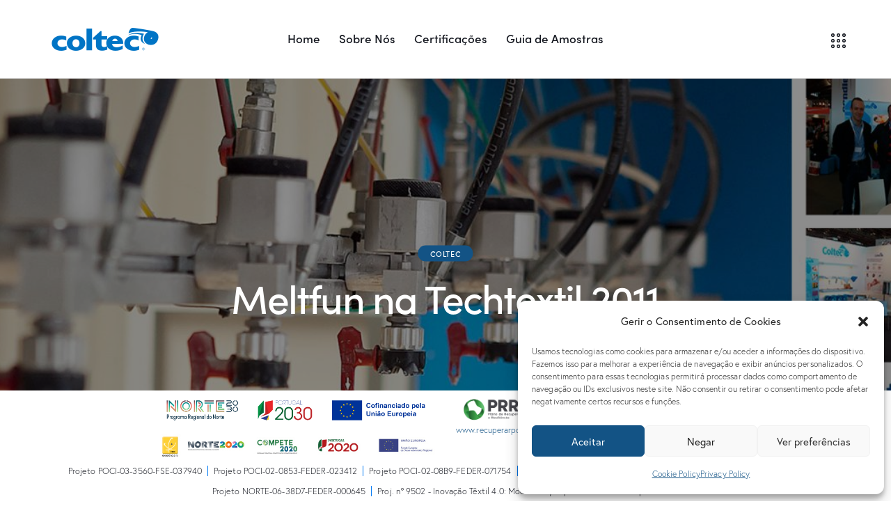

--- FILE ---
content_type: text/html; charset=UTF-8
request_url: https://coltec.pt/pt/meltfun-at-techtextil-2011/
body_size: 159053
content:
<!DOCTYPE html>
<html lang="pt-PT" class="no-js scheme_default">

<head>
				<meta charset="UTF-8">
					<meta name="viewport" content="width=device-width, initial-scale=1">
		<meta name="format-detection" content="telephone=no">
		<link rel="profile" href="//gmpg.org/xfn/11">
		<meta name='robots' content='index, follow, max-image-preview:large, max-snippet:-1, max-video-preview:-1' />
	<style>img:is([sizes="auto" i], [sizes^="auto," i]) { contain-intrinsic-size: 3000px 1500px }</style>
	
	<!-- This site is optimized with the Yoast SEO plugin v20.3 - https://yoast.com/wordpress/plugins/seo/ -->
	<title>Meltfun at Techtextil 2011 - Coltec</title>
	<link rel="canonical" href="https://coltec.pt/pt/meltfun-at-techtextil-2011/" />
	<meta property="og:locale" content="pt_PT" />
	<meta property="og:type" content="article" />
	<meta property="og:title" content="Meltfun at Techtextil 2011 - Coltec" />
	<meta property="og:description" content="COLTEC was once again present at Techtextil 2011, the world&#039;s largest fair for technical textiles and non-wovens." />
	<meta property="og:url" content="https://coltec.pt/pt/meltfun-at-techtextil-2011/" />
	<meta property="og:site_name" content="Coltec" />
	<meta property="article:publisher" content="https://www.facebook.com/coltec.innovation/" />
	<meta property="article:published_time" content="2022-03-31T16:53:08+00:00" />
	<meta property="article:modified_time" content="2022-03-31T17:29:37+00:00" />
	<meta property="og:image" content="https://coltec.pt/wp-content/uploads/2022/03/Header-news-techtextil-1-1280x472-1.jpg" />
	<meta property="og:image:width" content="1280" />
	<meta property="og:image:height" content="472" />
	<meta property="og:image:type" content="image/jpeg" />
	<meta name="author" content="webmateria" />
	<meta name="twitter:card" content="summary_large_image" />
	<meta name="twitter:label1" content="Escrito por" />
	<meta name="twitter:data1" content="webmateria" />
	<script type="application/ld+json" class="yoast-schema-graph">{
    "@context": "https:\/\/schema.org",
    "@graph": [
        {
            "@type": "Article",
            "@id": "https:\/\/coltec.pt\/meltfun-at-techtextil-2011\/#article",
            "isPartOf": {
                "@id": "https:\/\/coltec.pt\/meltfun-at-techtextil-2011\/"
            },
            "author": {
                "name": "webmateria",
                "@id": "https:\/\/coltec.pt\/#\/schema\/person\/43abe76663d2f3b39a12d38f7b6d1312"
            },
            "headline": "Meltfun at Techtextil 2011",
            "datePublished": "2022-03-31T16:53:08+00:00",
            "dateModified": "2022-03-31T17:29:37+00:00",
            "mainEntityOfPage": {
                "@id": "https:\/\/coltec.pt\/meltfun-at-techtextil-2011\/"
            },
            "wordCount": 67,
            "publisher": {
                "@id": "https:\/\/coltec.pt\/#organization"
            },
            "image": {
                "@id": "https:\/\/coltec.pt\/meltfun-at-techtextil-2011\/#primaryimage"
            },
            "thumbnailUrl": "https:\/\/coltec.pt\/wp-content\/uploads\/2022\/03\/Header-news-techtextil-1-1280x472-1.jpg",
            "articleSection": [
                "COLTEC"
            ],
            "inLanguage": "pt-PT"
        },
        {
            "@type": "WebPage",
            "@id": "https:\/\/coltec.pt\/meltfun-at-techtextil-2011\/",
            "url": "https:\/\/coltec.pt\/meltfun-at-techtextil-2011\/",
            "name": "Meltfun at Techtextil 2011 - Coltec",
            "isPartOf": {
                "@id": "https:\/\/coltec.pt\/#website"
            },
            "primaryImageOfPage": {
                "@id": "https:\/\/coltec.pt\/meltfun-at-techtextil-2011\/#primaryimage"
            },
            "image": {
                "@id": "https:\/\/coltec.pt\/meltfun-at-techtextil-2011\/#primaryimage"
            },
            "thumbnailUrl": "https:\/\/coltec.pt\/wp-content\/uploads\/2022\/03\/Header-news-techtextil-1-1280x472-1.jpg",
            "datePublished": "2022-03-31T16:53:08+00:00",
            "dateModified": "2022-03-31T17:29:37+00:00",
            "breadcrumb": {
                "@id": "https:\/\/coltec.pt\/meltfun-at-techtextil-2011\/#breadcrumb"
            },
            "inLanguage": "pt-PT",
            "potentialAction": [
                {
                    "@type": "ReadAction",
                    "target": [
                        "https:\/\/coltec.pt\/meltfun-at-techtextil-2011\/"
                    ]
                }
            ]
        },
        {
            "@type": "ImageObject",
            "inLanguage": "pt-PT",
            "@id": "https:\/\/coltec.pt\/meltfun-at-techtextil-2011\/#primaryimage",
            "url": "https:\/\/coltec.pt\/wp-content\/uploads\/2022\/03\/Header-news-techtextil-1-1280x472-1.jpg",
            "contentUrl": "https:\/\/coltec.pt\/wp-content\/uploads\/2022\/03\/Header-news-techtextil-1-1280x472-1.jpg",
            "width": 1280,
            "height": 472
        },
        {
            "@type": "BreadcrumbList",
            "@id": "https:\/\/coltec.pt\/meltfun-at-techtextil-2011\/#breadcrumb",
            "itemListElement": [
                {
                    "@type": "ListItem",
                    "position": 1,
                    "name": "Home",
                    "item": "https:\/\/coltec.pt\/"
                },
                {
                    "@type": "ListItem",
                    "position": 2,
                    "name": "Not\u00edcias",
                    "item": "https:\/\/coltec.pt\/news\/"
                },
                {
                    "@type": "ListItem",
                    "position": 3,
                    "name": "Meltfun na Techtextil 2011"
                }
            ]
        },
        {
            "@type": "WebSite",
            "@id": "https:\/\/coltec.pt\/#website",
            "url": "https:\/\/coltec.pt\/",
            "name": "Coltec",
            "description": "House of Innovation",
            "publisher": {
                "@id": "https:\/\/coltec.pt\/#organization"
            },
            "potentialAction": [
                {
                    "@type": "SearchAction",
                    "target": {
                        "@type": "EntryPoint",
                        "urlTemplate": "https:\/\/coltec.pt\/?s={search_term_string}"
                    },
                    "query-input": "required name=search_term_string"
                }
            ],
            "inLanguage": "pt-PT"
        },
        {
            "@type": "Organization",
            "@id": "https:\/\/coltec.pt\/#organization",
            "name": "Coltec",
            "url": "https:\/\/coltec.pt\/",
            "logo": {
                "@type": "ImageObject",
                "inLanguage": "pt-PT",
                "@id": "https:\/\/coltec.pt\/#\/schema\/logo\/image\/",
                "url": "https:\/\/coltec.pt\/wp-content\/uploads\/2022\/03\/logo-small.png",
                "contentUrl": "https:\/\/coltec.pt\/wp-content\/uploads\/2022\/03\/logo-small.png",
                "width": 172,
                "height": 49,
                "caption": "Coltec"
            },
            "image": {
                "@id": "https:\/\/coltec.pt\/#\/schema\/logo\/image\/"
            },
            "sameAs": [
                "https:\/\/www.facebook.com\/coltec.innovation\/",
                "https:\/\/pt.linkedin.com\/company\/coltec",
                "https:\/\/www.instagram.com\/coltec.pt\/"
            ]
        },
        {
            "@type": "Person",
            "@id": "https:\/\/coltec.pt\/#\/schema\/person\/43abe76663d2f3b39a12d38f7b6d1312",
            "name": "webmateria",
            "image": {
                "@type": "ImageObject",
                "inLanguage": "pt-PT",
                "@id": "https:\/\/coltec.pt\/#\/schema\/person\/image\/",
                "url": "https:\/\/secure.gravatar.com\/avatar\/444658ce2439c7c6e1925322fd57a8e16ed80e3fe5de5494bc45c31f193a360f?s=96&d=mm&r=g",
                "contentUrl": "https:\/\/secure.gravatar.com\/avatar\/444658ce2439c7c6e1925322fd57a8e16ed80e3fe5de5494bc45c31f193a360f?s=96&d=mm&r=g",
                "caption": "webmateria"
            },
            "url": "https:\/\/coltec.pt\/pt\/author\/webmateria\/"
        }
    ]
}</script>
	<!-- / Yoast SEO plugin. -->


<link rel='dns-prefetch' href='//use.typekit.net' />
<link rel='dns-prefetch' href='//fonts.googleapis.com' />
<link rel="alternate" type="application/rss+xml" title="Coltec &raquo; Feed" href="https://coltec.pt/pt/feed/" />
<link rel="alternate" type="application/rss+xml" title="Coltec &raquo; Feed de comentários" href="https://coltec.pt/pt/comments/feed/" />
			<meta property="og:type" content="article" />
			<meta property="og:url" content="https://coltec.pt/pt/meltfun-at-techtextil-2011/" />
			<meta property="og:title" content="Meltfun na Techtextil 2011" />
			<meta property="og:description" content="COLTEC was once again present at Techtextil 2011, the world&#039;s largest fair for technical textiles and" />  
							<meta property="og:image" content="https://coltec.pt/wp-content/uploads/2022/03/Header-news-techtextil-1-1280x472-1.jpg"/>
				<script type="text/javascript">
/* <![CDATA[ */
window._wpemojiSettings = {"baseUrl":"https:\/\/s.w.org\/images\/core\/emoji\/16.0.1\/72x72\/","ext":".png","svgUrl":"https:\/\/s.w.org\/images\/core\/emoji\/16.0.1\/svg\/","svgExt":".svg","source":{"concatemoji":"https:\/\/coltec.pt\/wp-includes\/js\/wp-emoji-release.min.js?ver=2bbb81337f58c3a6cdcec956fcb3978b"}};
/*! This file is auto-generated */
!function(s,n){var o,i,e;function c(e){try{var t={supportTests:e,timestamp:(new Date).valueOf()};sessionStorage.setItem(o,JSON.stringify(t))}catch(e){}}function p(e,t,n){e.clearRect(0,0,e.canvas.width,e.canvas.height),e.fillText(t,0,0);var t=new Uint32Array(e.getImageData(0,0,e.canvas.width,e.canvas.height).data),a=(e.clearRect(0,0,e.canvas.width,e.canvas.height),e.fillText(n,0,0),new Uint32Array(e.getImageData(0,0,e.canvas.width,e.canvas.height).data));return t.every(function(e,t){return e===a[t]})}function u(e,t){e.clearRect(0,0,e.canvas.width,e.canvas.height),e.fillText(t,0,0);for(var n=e.getImageData(16,16,1,1),a=0;a<n.data.length;a++)if(0!==n.data[a])return!1;return!0}function f(e,t,n,a){switch(t){case"flag":return n(e,"\ud83c\udff3\ufe0f\u200d\u26a7\ufe0f","\ud83c\udff3\ufe0f\u200b\u26a7\ufe0f")?!1:!n(e,"\ud83c\udde8\ud83c\uddf6","\ud83c\udde8\u200b\ud83c\uddf6")&&!n(e,"\ud83c\udff4\udb40\udc67\udb40\udc62\udb40\udc65\udb40\udc6e\udb40\udc67\udb40\udc7f","\ud83c\udff4\u200b\udb40\udc67\u200b\udb40\udc62\u200b\udb40\udc65\u200b\udb40\udc6e\u200b\udb40\udc67\u200b\udb40\udc7f");case"emoji":return!a(e,"\ud83e\udedf")}return!1}function g(e,t,n,a){var r="undefined"!=typeof WorkerGlobalScope&&self instanceof WorkerGlobalScope?new OffscreenCanvas(300,150):s.createElement("canvas"),o=r.getContext("2d",{willReadFrequently:!0}),i=(o.textBaseline="top",o.font="600 32px Arial",{});return e.forEach(function(e){i[e]=t(o,e,n,a)}),i}function t(e){var t=s.createElement("script");t.src=e,t.defer=!0,s.head.appendChild(t)}"undefined"!=typeof Promise&&(o="wpEmojiSettingsSupports",i=["flag","emoji"],n.supports={everything:!0,everythingExceptFlag:!0},e=new Promise(function(e){s.addEventListener("DOMContentLoaded",e,{once:!0})}),new Promise(function(t){var n=function(){try{var e=JSON.parse(sessionStorage.getItem(o));if("object"==typeof e&&"number"==typeof e.timestamp&&(new Date).valueOf()<e.timestamp+604800&&"object"==typeof e.supportTests)return e.supportTests}catch(e){}return null}();if(!n){if("undefined"!=typeof Worker&&"undefined"!=typeof OffscreenCanvas&&"undefined"!=typeof URL&&URL.createObjectURL&&"undefined"!=typeof Blob)try{var e="postMessage("+g.toString()+"("+[JSON.stringify(i),f.toString(),p.toString(),u.toString()].join(",")+"));",a=new Blob([e],{type:"text/javascript"}),r=new Worker(URL.createObjectURL(a),{name:"wpTestEmojiSupports"});return void(r.onmessage=function(e){c(n=e.data),r.terminate(),t(n)})}catch(e){}c(n=g(i,f,p,u))}t(n)}).then(function(e){for(var t in e)n.supports[t]=e[t],n.supports.everything=n.supports.everything&&n.supports[t],"flag"!==t&&(n.supports.everythingExceptFlag=n.supports.everythingExceptFlag&&n.supports[t]);n.supports.everythingExceptFlag=n.supports.everythingExceptFlag&&!n.supports.flag,n.DOMReady=!1,n.readyCallback=function(){n.DOMReady=!0}}).then(function(){return e}).then(function(){var e;n.supports.everything||(n.readyCallback(),(e=n.source||{}).concatemoji?t(e.concatemoji):e.wpemoji&&e.twemoji&&(t(e.twemoji),t(e.wpemoji)))}))}((window,document),window._wpemojiSettings);
/* ]]> */
</script>
<link property="stylesheet" rel='stylesheet' id='trx_addons-icons-css' href='https://coltec.pt/wp-content/plugins/trx_addons/css/font-icons/css/trx_addons_icons.css' type='text/css' media='all' />
<link property="stylesheet" rel='stylesheet' id='qwery-font-europa-css' href='https://use.typekit.net/qmj1tmx.css' type='text/css' media='all' />
<link property="stylesheet" rel='stylesheet' id='qwery-font-google_fonts-css' href='https://fonts.googleapis.com/css2?family=Lora:ital,wght@0,400;0,500;0,600;0,700;1,400;1,500;1,600;1,700&#038;subset=latin,latin-ext&#038;display=swap' type='text/css' media='all' />
<link property="stylesheet" rel='stylesheet' id='qwery-fontello-css' href='https://coltec.pt/wp-content/themes/qwery/skins/default/css/font-icons/css/fontello.css' type='text/css' media='all' />
<style id='wp-emoji-styles-inline-css' type='text/css'>

	img.wp-smiley, img.emoji {
		display: inline !important;
		border: none !important;
		box-shadow: none !important;
		height: 1em !important;
		width: 1em !important;
		margin: 0 0.07em !important;
		vertical-align: -0.1em !important;
		background: none !important;
		padding: 0 !important;
	}
</style>
<link property="stylesheet" rel='stylesheet' id='wp-block-library-css' href='https://coltec.pt/wp-includes/css/dist/block-library/style.min.css?ver=2bbb81337f58c3a6cdcec956fcb3978b' type='text/css' media='all' />
<style id='classic-theme-styles-inline-css' type='text/css'>
/*! This file is auto-generated */
.wp-block-button__link{color:#fff;background-color:#32373c;border-radius:9999px;box-shadow:none;text-decoration:none;padding:calc(.667em + 2px) calc(1.333em + 2px);font-size:1.125em}.wp-block-file__button{background:#32373c;color:#fff;text-decoration:none}
</style>
<link property="stylesheet" rel='stylesheet' id='wc-blocks-vendors-style-css' href='https://coltec.pt/wp-content/plugins/woocommerce/packages/woocommerce-blocks/build/wc-blocks-vendors-style.css?ver=9.6.6' type='text/css' media='all' />
<link property="stylesheet" rel='stylesheet' id='wc-blocks-style-css' href='https://coltec.pt/wp-content/plugins/woocommerce/packages/woocommerce-blocks/build/wc-blocks-style.css?ver=9.6.6' type='text/css' media='all' />
<style id='global-styles-inline-css' type='text/css'>
:root{--wp--preset--aspect-ratio--square: 1;--wp--preset--aspect-ratio--4-3: 4/3;--wp--preset--aspect-ratio--3-4: 3/4;--wp--preset--aspect-ratio--3-2: 3/2;--wp--preset--aspect-ratio--2-3: 2/3;--wp--preset--aspect-ratio--16-9: 16/9;--wp--preset--aspect-ratio--9-16: 9/16;--wp--preset--color--black: #000000;--wp--preset--color--cyan-bluish-gray: #abb8c3;--wp--preset--color--white: #ffffff;--wp--preset--color--pale-pink: #f78da7;--wp--preset--color--vivid-red: #cf2e2e;--wp--preset--color--luminous-vivid-orange: #ff6900;--wp--preset--color--luminous-vivid-amber: #fcb900;--wp--preset--color--light-green-cyan: #7bdcb5;--wp--preset--color--vivid-green-cyan: #00d084;--wp--preset--color--pale-cyan-blue: #8ed1fc;--wp--preset--color--vivid-cyan-blue: #0693e3;--wp--preset--color--vivid-purple: #9b51e0;--wp--preset--color--bg-color: #FFFFFF;--wp--preset--color--bd-color: #DBDBDB;--wp--preset--color--text-dark: #161921;--wp--preset--color--text-light: #A5A6AA;--wp--preset--color--text-link: #135385;--wp--preset--color--text-hover: #0161c1;--wp--preset--color--text-link-2: #135385;--wp--preset--color--text-hover-2: #0161C1;--wp--preset--color--text-link-3: #135385;--wp--preset--color--text-hover-3: #1530A8;--wp--preset--gradient--vivid-cyan-blue-to-vivid-purple: linear-gradient(135deg,rgba(6,147,227,1) 0%,rgb(155,81,224) 100%);--wp--preset--gradient--light-green-cyan-to-vivid-green-cyan: linear-gradient(135deg,rgb(122,220,180) 0%,rgb(0,208,130) 100%);--wp--preset--gradient--luminous-vivid-amber-to-luminous-vivid-orange: linear-gradient(135deg,rgba(252,185,0,1) 0%,rgba(255,105,0,1) 100%);--wp--preset--gradient--luminous-vivid-orange-to-vivid-red: linear-gradient(135deg,rgba(255,105,0,1) 0%,rgb(207,46,46) 100%);--wp--preset--gradient--very-light-gray-to-cyan-bluish-gray: linear-gradient(135deg,rgb(238,238,238) 0%,rgb(169,184,195) 100%);--wp--preset--gradient--cool-to-warm-spectrum: linear-gradient(135deg,rgb(74,234,220) 0%,rgb(151,120,209) 20%,rgb(207,42,186) 40%,rgb(238,44,130) 60%,rgb(251,105,98) 80%,rgb(254,248,76) 100%);--wp--preset--gradient--blush-light-purple: linear-gradient(135deg,rgb(255,206,236) 0%,rgb(152,150,240) 100%);--wp--preset--gradient--blush-bordeaux: linear-gradient(135deg,rgb(254,205,165) 0%,rgb(254,45,45) 50%,rgb(107,0,62) 100%);--wp--preset--gradient--luminous-dusk: linear-gradient(135deg,rgb(255,203,112) 0%,rgb(199,81,192) 50%,rgb(65,88,208) 100%);--wp--preset--gradient--pale-ocean: linear-gradient(135deg,rgb(255,245,203) 0%,rgb(182,227,212) 50%,rgb(51,167,181) 100%);--wp--preset--gradient--electric-grass: linear-gradient(135deg,rgb(202,248,128) 0%,rgb(113,206,126) 100%);--wp--preset--gradient--midnight: linear-gradient(135deg,rgb(2,3,129) 0%,rgb(40,116,252) 100%);--wp--preset--font-size--small: 13px;--wp--preset--font-size--medium: 20px;--wp--preset--font-size--large: 36px;--wp--preset--font-size--x-large: 42px;--wp--preset--spacing--20: 0.44rem;--wp--preset--spacing--30: 0.67rem;--wp--preset--spacing--40: 1rem;--wp--preset--spacing--50: 1.5rem;--wp--preset--spacing--60: 2.25rem;--wp--preset--spacing--70: 3.38rem;--wp--preset--spacing--80: 5.06rem;--wp--preset--shadow--natural: 6px 6px 9px rgba(0, 0, 0, 0.2);--wp--preset--shadow--deep: 12px 12px 50px rgba(0, 0, 0, 0.4);--wp--preset--shadow--sharp: 6px 6px 0px rgba(0, 0, 0, 0.2);--wp--preset--shadow--outlined: 6px 6px 0px -3px rgba(255, 255, 255, 1), 6px 6px rgba(0, 0, 0, 1);--wp--preset--shadow--crisp: 6px 6px 0px rgba(0, 0, 0, 1);}:where(.is-layout-flex){gap: 0.5em;}:where(.is-layout-grid){gap: 0.5em;}body .is-layout-flex{display: flex;}.is-layout-flex{flex-wrap: wrap;align-items: center;}.is-layout-flex > :is(*, div){margin: 0;}body .is-layout-grid{display: grid;}.is-layout-grid > :is(*, div){margin: 0;}:where(.wp-block-columns.is-layout-flex){gap: 2em;}:where(.wp-block-columns.is-layout-grid){gap: 2em;}:where(.wp-block-post-template.is-layout-flex){gap: 1.25em;}:where(.wp-block-post-template.is-layout-grid){gap: 1.25em;}.has-black-color{color: var(--wp--preset--color--black) !important;}.has-cyan-bluish-gray-color{color: var(--wp--preset--color--cyan-bluish-gray) !important;}.has-white-color{color: var(--wp--preset--color--white) !important;}.has-pale-pink-color{color: var(--wp--preset--color--pale-pink) !important;}.has-vivid-red-color{color: var(--wp--preset--color--vivid-red) !important;}.has-luminous-vivid-orange-color{color: var(--wp--preset--color--luminous-vivid-orange) !important;}.has-luminous-vivid-amber-color{color: var(--wp--preset--color--luminous-vivid-amber) !important;}.has-light-green-cyan-color{color: var(--wp--preset--color--light-green-cyan) !important;}.has-vivid-green-cyan-color{color: var(--wp--preset--color--vivid-green-cyan) !important;}.has-pale-cyan-blue-color{color: var(--wp--preset--color--pale-cyan-blue) !important;}.has-vivid-cyan-blue-color{color: var(--wp--preset--color--vivid-cyan-blue) !important;}.has-vivid-purple-color{color: var(--wp--preset--color--vivid-purple) !important;}.has-black-background-color{background-color: var(--wp--preset--color--black) !important;}.has-cyan-bluish-gray-background-color{background-color: var(--wp--preset--color--cyan-bluish-gray) !important;}.has-white-background-color{background-color: var(--wp--preset--color--white) !important;}.has-pale-pink-background-color{background-color: var(--wp--preset--color--pale-pink) !important;}.has-vivid-red-background-color{background-color: var(--wp--preset--color--vivid-red) !important;}.has-luminous-vivid-orange-background-color{background-color: var(--wp--preset--color--luminous-vivid-orange) !important;}.has-luminous-vivid-amber-background-color{background-color: var(--wp--preset--color--luminous-vivid-amber) !important;}.has-light-green-cyan-background-color{background-color: var(--wp--preset--color--light-green-cyan) !important;}.has-vivid-green-cyan-background-color{background-color: var(--wp--preset--color--vivid-green-cyan) !important;}.has-pale-cyan-blue-background-color{background-color: var(--wp--preset--color--pale-cyan-blue) !important;}.has-vivid-cyan-blue-background-color{background-color: var(--wp--preset--color--vivid-cyan-blue) !important;}.has-vivid-purple-background-color{background-color: var(--wp--preset--color--vivid-purple) !important;}.has-black-border-color{border-color: var(--wp--preset--color--black) !important;}.has-cyan-bluish-gray-border-color{border-color: var(--wp--preset--color--cyan-bluish-gray) !important;}.has-white-border-color{border-color: var(--wp--preset--color--white) !important;}.has-pale-pink-border-color{border-color: var(--wp--preset--color--pale-pink) !important;}.has-vivid-red-border-color{border-color: var(--wp--preset--color--vivid-red) !important;}.has-luminous-vivid-orange-border-color{border-color: var(--wp--preset--color--luminous-vivid-orange) !important;}.has-luminous-vivid-amber-border-color{border-color: var(--wp--preset--color--luminous-vivid-amber) !important;}.has-light-green-cyan-border-color{border-color: var(--wp--preset--color--light-green-cyan) !important;}.has-vivid-green-cyan-border-color{border-color: var(--wp--preset--color--vivid-green-cyan) !important;}.has-pale-cyan-blue-border-color{border-color: var(--wp--preset--color--pale-cyan-blue) !important;}.has-vivid-cyan-blue-border-color{border-color: var(--wp--preset--color--vivid-cyan-blue) !important;}.has-vivid-purple-border-color{border-color: var(--wp--preset--color--vivid-purple) !important;}.has-vivid-cyan-blue-to-vivid-purple-gradient-background{background: var(--wp--preset--gradient--vivid-cyan-blue-to-vivid-purple) !important;}.has-light-green-cyan-to-vivid-green-cyan-gradient-background{background: var(--wp--preset--gradient--light-green-cyan-to-vivid-green-cyan) !important;}.has-luminous-vivid-amber-to-luminous-vivid-orange-gradient-background{background: var(--wp--preset--gradient--luminous-vivid-amber-to-luminous-vivid-orange) !important;}.has-luminous-vivid-orange-to-vivid-red-gradient-background{background: var(--wp--preset--gradient--luminous-vivid-orange-to-vivid-red) !important;}.has-very-light-gray-to-cyan-bluish-gray-gradient-background{background: var(--wp--preset--gradient--very-light-gray-to-cyan-bluish-gray) !important;}.has-cool-to-warm-spectrum-gradient-background{background: var(--wp--preset--gradient--cool-to-warm-spectrum) !important;}.has-blush-light-purple-gradient-background{background: var(--wp--preset--gradient--blush-light-purple) !important;}.has-blush-bordeaux-gradient-background{background: var(--wp--preset--gradient--blush-bordeaux) !important;}.has-luminous-dusk-gradient-background{background: var(--wp--preset--gradient--luminous-dusk) !important;}.has-pale-ocean-gradient-background{background: var(--wp--preset--gradient--pale-ocean) !important;}.has-electric-grass-gradient-background{background: var(--wp--preset--gradient--electric-grass) !important;}.has-midnight-gradient-background{background: var(--wp--preset--gradient--midnight) !important;}.has-small-font-size{font-size: var(--wp--preset--font-size--small) !important;}.has-medium-font-size{font-size: var(--wp--preset--font-size--medium) !important;}.has-large-font-size{font-size: var(--wp--preset--font-size--large) !important;}.has-x-large-font-size{font-size: var(--wp--preset--font-size--x-large) !important;}
:where(.wp-block-post-template.is-layout-flex){gap: 1.25em;}:where(.wp-block-post-template.is-layout-grid){gap: 1.25em;}
:where(.wp-block-columns.is-layout-flex){gap: 2em;}:where(.wp-block-columns.is-layout-grid){gap: 2em;}
:root :where(.wp-block-pullquote){font-size: 1.5em;line-height: 1.6;}
</style>
<link property="stylesheet" rel='stylesheet' id='advanced-popups-css' href='https://coltec.pt/wp-content/plugins/advanced-popups/public/css/advanced-popups-public.css?ver=1.1.4' type='text/css' media='all' />

<link property="stylesheet" rel='stylesheet' id='magnific-popup-css' href='https://coltec.pt/wp-content/plugins/trx_addons/js/magnific/magnific-popup.min.css' type='text/css' media='all' />




<link property="stylesheet" rel='stylesheet' id='trp-language-switcher-style-css' href='https://coltec.pt/wp-content/plugins/translatepress-multilingual/assets/css/trp-language-switcher.css?ver=2.5.0' type='text/css' media='all' />
<link property="stylesheet" rel='stylesheet' id='cmplz-general-css' href='https://coltec.pt/wp-content/plugins/complianz-gdpr/assets/css/cookieblocker.min.css?ver=6.4.2.1' type='text/css' media='all' />
<link property="stylesheet" rel='stylesheet' id='trx_addons-css' href='https://coltec.pt/wp-content/plugins/trx_addons/css/__styles.css' type='text/css' media='all' />
<link property="stylesheet" rel='stylesheet' id='trx_addons-sc_content-css' href='https://coltec.pt/wp-content/plugins/trx_addons/components/shortcodes/content/content.css' type='text/css' media='all' />
<link property="stylesheet" rel='stylesheet' id='trx_addons-sc_content-responsive-css' href='https://coltec.pt/wp-content/plugins/trx_addons/components/shortcodes/content/content.responsive.css' type='text/css' media='(max-width:1439px)' />
<link property="stylesheet" rel='stylesheet' id='trx_addons-animations-css' href='https://coltec.pt/wp-content/plugins/trx_addons/css/trx_addons.animations.css' type='text/css' media='all' />
<link property="stylesheet" rel='stylesheet' id='trx_addons-mouse-helper-css' href='https://coltec.pt/wp-content/plugins/trx_addons/addons/mouse-helper/mouse-helper.css' type='text/css' media='all' />
<link property="stylesheet" rel='stylesheet' id='elementor-icons-css' href='https://coltec.pt/wp-content/plugins/elementor/assets/lib/eicons/css/elementor-icons.min.css?ver=5.18.0' type='text/css' media='all' />
<link property="stylesheet" rel='stylesheet' id='elementor-frontend-legacy-css' href='https://coltec.pt/wp-content/plugins/elementor/assets/css/frontend-legacy.min.css?ver=3.11.5' type='text/css' media='all' />
<link property="stylesheet" rel='stylesheet' id='elementor-frontend-css' href='https://coltec.pt/wp-content/plugins/elementor/assets/css/frontend.min.css?ver=3.11.5' type='text/css' media='all' />
<style id='elementor-frontend-inline-css' type='text/css'>
.elementor-kit-15{--e-global-typography-primary-font-family:"Roboto";--e-global-typography-primary-font-weight:600;--e-global-typography-secondary-font-family:"Roboto Slab";--e-global-typography-secondary-font-weight:400;--e-global-typography-text-font-family:"Roboto";--e-global-typography-text-font-weight:400;--e-global-typography-accent-font-family:"Roboto";--e-global-typography-accent-font-weight:500;}.elementor-section.elementor-section-boxed > .elementor-container{max-width:1320px;}.e-con{--container-max-width:1320px;}.elementor-widget:not(:last-child){margin-bottom:0px;}.elementor-element{--widgets-spacing:0px;}{}.sc_layouts_title_caption{display:var(--page-title-display);}@media(max-width:1024px){.elementor-section.elementor-section-boxed > .elementor-container{max-width:1024px;}.e-con{--container-max-width:1024px;}}@media(max-width:767px){.elementor-section.elementor-section-boxed > .elementor-container{max-width:767px;}.e-con{--container-max-width:767px;}}
</style>
<link property="stylesheet" rel='stylesheet' id='swiper-css' href='https://coltec.pt/wp-content/plugins/elementor/assets/lib/swiper/css/swiper.min.css?ver=5.3.6' type='text/css' media='all' />
<link property="stylesheet" rel='stylesheet' id='google-fonts-1-css' href='https://fonts.googleapis.com/css?family=Roboto%3A100%2C100italic%2C200%2C200italic%2C300%2C300italic%2C400%2C400italic%2C500%2C500italic%2C600%2C600italic%2C700%2C700italic%2C800%2C800italic%2C900%2C900italic%7CRoboto+Slab%3A100%2C100italic%2C200%2C200italic%2C300%2C300italic%2C400%2C400italic%2C500%2C500italic%2C600%2C600italic%2C700%2C700italic%2C800%2C800italic%2C900%2C900italic&#038;display=auto&#038;ver=2bbb81337f58c3a6cdcec956fcb3978b' type='text/css' media='all' />
<link property="stylesheet" rel='stylesheet' id='eael-general-css' href='https://coltec.pt/wp-content/plugins/essential-addons-for-elementor-lite/assets/front-end/css/view/general.min.css?ver=5.6.5' type='text/css' media='all' />

<style id="elementor-post-19062">.elementor-19062 .elementor-element.elementor-element-7dd7739 > .elementor-container > .elementor-row > .elementor-column > .elementor-column-wrap > .elementor-widget-wrap{align-content:center;align-items:center;}.elementor-19062 .elementor-element.elementor-element-7dd7739{border-style:solid;border-width:0px 0px 1px 0px;border-color:#DBDBDB;transition:background 0.3s, border 0.3s, border-radius 0.3s, box-shadow 0.3s;padding:20px 50px 20px 50px;}.elementor-19062 .elementor-element.elementor-element-7dd7739 > .elementor-background-overlay{transition:background 0.3s, border-radius 0.3s, opacity 0.3s;}.elementor-19062 .elementor-element.elementor-element-791de20 .logo_image{max-height:54px;}.elementor-19062 .elementor-element.elementor-element-a792f1b .elementor-icon-wrapper{text-align:center;}.elementor-19062 .elementor-element.elementor-element-a792f1b.elementor-view-stacked .elementor-icon{background-color:#161921;}.elementor-19062 .elementor-element.elementor-element-a792f1b.elementor-view-framed .elementor-icon, .elementor-19062 .elementor-element.elementor-element-a792f1b.elementor-view-default .elementor-icon{color:#161921;border-color:#161921;}.elementor-19062 .elementor-element.elementor-element-a792f1b.elementor-view-framed .elementor-icon, .elementor-19062 .elementor-element.elementor-element-a792f1b.elementor-view-default .elementor-icon svg{fill:#161921;}.elementor-19062 .elementor-element.elementor-element-a792f1b > .elementor-widget-container{margin:0px 0px -6px 5px;}.elementor-19062 .elementor-element.elementor-element-c781656 > .elementor-container > .elementor-row > .elementor-column > .elementor-column-wrap > .elementor-widget-wrap{align-content:center;align-items:center;}.elementor-19062 .elementor-element.elementor-element-c781656{border-style:solid;border-width:0px 0px 1px 0px;border-color:#DBDBDB;transition:background 0.3s, border 0.3s, border-radius 0.3s, box-shadow 0.3s;padding:20px 0px 20px 0px;}.elementor-19062 .elementor-element.elementor-element-c781656 > .elementor-background-overlay{transition:background 0.3s, border-radius 0.3s, opacity 0.3s;}.elementor-19062 .elementor-element.elementor-element-c4e7d12 .logo_image{max-height:54px;}@media(min-width:768px){.elementor-19062 .elementor-element.elementor-element-94fbf3d{width:40%;}.elementor-19062 .elementor-element.elementor-element-765dfa4{width:60%;}}@media(max-width:767px){.elementor-19062 .elementor-element.elementor-element-c781656{padding:10px 0px 10px 0px;}.elementor-19062 .elementor-element.elementor-element-94fbf3d{width:50%;}.elementor-19062 .elementor-element.elementor-element-765dfa4{width:50%;}.elementor-19062 .elementor-element.elementor-element-0e30192 > .elementor-widget-container{margin:7px 0px 0px 0px;}}</style>
<style id="elementor-post-17273">.elementor-17273 .elementor-element.elementor-element-ce47a87 .trx_addons_bg_text{z-index:0;}.elementor-17273 .elementor-element.elementor-element-ce47a87 .trx_addons_bg_text.trx_addons_marquee_wrap .trx_addons_marquee_element{padding-right:50px;}.elementor-17273 .elementor-element.elementor-element-ce47a87{transition:background 0.3s, border 0.3s, border-radius 0.3s, box-shadow 0.3s;}.elementor-17273 .elementor-element.elementor-element-ce47a87 > .elementor-background-overlay{transition:background 0.3s, border-radius 0.3s, opacity 0.3s;}.elementor-17273 .elementor-element.elementor-element-50a10be{--spacer-size:50px;}.elementor-17273 .elementor-element.elementor-element-2febce2{--spacer-size:10px;}.elementor-17273 .elementor-element.elementor-element-c76bac7:not(.elementor-motion-effects-element-type-background), .elementor-17273 .elementor-element.elementor-element-c76bac7 > .elementor-motion-effects-container > .elementor-motion-effects-layer{background-color:#FFFFFF00;}.elementor-17273 .elementor-element.elementor-element-c76bac7 .trx_addons_bg_text{z-index:0;}.elementor-17273 .elementor-element.elementor-element-c76bac7 .trx_addons_bg_text.trx_addons_marquee_wrap .trx_addons_marquee_element{padding-right:50px;}.elementor-17273 .elementor-element.elementor-element-c76bac7{transition:background 0.3s, border 0.3s, border-radius 0.3s, box-shadow 0.3s;padding:0px 0px 0px 0px;}.elementor-17273 .elementor-element.elementor-element-c76bac7 > .elementor-background-overlay{transition:background 0.3s, border-radius 0.3s, opacity 0.3s;}.elementor-17273 .elementor-element.elementor-element-7c1863a .sc_item_title_text{-webkit-text-stroke-width:0px;}.elementor-17273 .elementor-element.elementor-element-7c1863a .sc_item_title_text2{-webkit-text-stroke-width:0px;}.elementor-17273 .elementor-element.elementor-element-a24a8f4{--e-icon-list-icon-size:14px;}.elementor-17273 .elementor-element.elementor-element-a24a8f4 .elementor-icon-list-text{color:#B0B3BC;}.elementor-17273 .elementor-element.elementor-element-a24a8f4 .elementor-icon-list-item:hover .elementor-icon-list-text{color:#FFFFFF;}.elementor-17273 .elementor-element.elementor-element-209ba40 .sc_item_title_text{-webkit-text-stroke-width:0px;}.elementor-17273 .elementor-element.elementor-element-209ba40 .sc_item_title_text2{-webkit-text-stroke-width:0px;}.elementor-17273 .elementor-element.elementor-element-48783e6{--spacer-size:6px;}.elementor-17273 .elementor-element.elementor-element-f1eaaf3{--spacer-size:10px;}.elementor-17273 .elementor-element.elementor-element-9da4d89 .sc_item_title_text{-webkit-text-stroke-width:0px;}.elementor-17273 .elementor-element.elementor-element-9da4d89 .sc_item_title_text2{-webkit-text-stroke-width:0px;}.elementor-17273 .elementor-element.elementor-element-39080dd .sc_item_title_text{-webkit-text-stroke-width:0px;}.elementor-17273 .elementor-element.elementor-element-39080dd .sc_item_title_text2{-webkit-text-stroke-width:0px;}.elementor-17273 .elementor-element.elementor-element-176252c{--spacer-size:6px;}.elementor-17273 .elementor-element.elementor-element-16c9596{--spacer-size:4px;}.elementor-17273 .elementor-element.elementor-element-cf9c254{font-size:0.7em;}.elementor-17273 .elementor-element.elementor-element-63de2a4:not(.elementor-motion-effects-element-type-background), .elementor-17273 .elementor-element.elementor-element-63de2a4 > .elementor-motion-effects-container > .elementor-motion-effects-layer{background-color:#04081700;}.elementor-17273 .elementor-element.elementor-element-63de2a4 .trx_addons_bg_text{z-index:0;}.elementor-17273 .elementor-element.elementor-element-63de2a4 .trx_addons_bg_text.trx_addons_marquee_wrap .trx_addons_marquee_element{padding-right:50px;}.elementor-17273 .elementor-element.elementor-element-63de2a4{transition:background 0.3s, border 0.3s, border-radius 0.3s, box-shadow 0.3s;padding:0px 0px 0px 0px;}.elementor-17273 .elementor-element.elementor-element-63de2a4 > .elementor-background-overlay{transition:background 0.3s, border-radius 0.3s, opacity 0.3s;}.elementor-17273 .elementor-element.elementor-element-e2b4867{--spacer-size:5px;}.elementor-17273 .elementor-element.elementor-element-f5d93bb{--spacer-size:30px;}.elementor-17273 .elementor-element.elementor-element-f3a9cdc{--divider-border-style:solid;--divider-color:#4D5267;--divider-border-width:1px;}.elementor-17273 .elementor-element.elementor-element-f3a9cdc .elementor-divider-separator{width:100%;}.elementor-17273 .elementor-element.elementor-element-f3a9cdc .elementor-divider{padding-top:10px;padding-bottom:10px;}.elementor-17273 .elementor-element.elementor-element-f3a9cdc > .elementor-widget-container{margin:2% 0% 0% 0%;}.elementor-17273 .elementor-element.elementor-element-85e5c8f > .elementor-container > .elementor-row > .elementor-column > .elementor-column-wrap > .elementor-widget-wrap{align-content:center;align-items:center;}.elementor-17273 .elementor-element.elementor-element-85e5c8f:not(.elementor-motion-effects-element-type-background), .elementor-17273 .elementor-element.elementor-element-85e5c8f > .elementor-motion-effects-container > .elementor-motion-effects-layer{background-color:#04081700;}.elementor-17273 .elementor-element.elementor-element-85e5c8f .trx_addons_bg_text{z-index:0;}.elementor-17273 .elementor-element.elementor-element-85e5c8f .trx_addons_bg_text.trx_addons_marquee_wrap .trx_addons_marquee_element{padding-right:50px;}.elementor-17273 .elementor-element.elementor-element-85e5c8f{transition:background 0.3s, border 0.3s, border-radius 0.3s, box-shadow 0.3s;padding:0% 0% 6% 0%;}.elementor-17273 .elementor-element.elementor-element-85e5c8f > .elementor-background-overlay{transition:background 0.3s, border-radius 0.3s, opacity 0.3s;}.elementor-17273 .elementor-element.elementor-element-f76e547{color:#D2D3D5;font-size:16px;font-weight:300;}.elementor-17273 .elementor-element.elementor-element-1222819{color:#D2D3D5;font-size:16px;font-weight:300;}.elementor-17273 .elementor-element.elementor-element-98f4d43:not(.elementor-motion-effects-element-type-background), .elementor-17273 .elementor-element.elementor-element-98f4d43 > .elementor-motion-effects-container > .elementor-motion-effects-layer{background-color:#FFFFFF;}.elementor-17273 .elementor-element.elementor-element-98f4d43 .trx_addons_bg_text{z-index:0;}.elementor-17273 .elementor-element.elementor-element-98f4d43 .trx_addons_bg_text.trx_addons_marquee_wrap .trx_addons_marquee_element{padding-right:50px;}.elementor-17273 .elementor-element.elementor-element-98f4d43{transition:background 0.3s, border 0.3s, border-radius 0.3s, box-shadow 0.3s;}.elementor-17273 .elementor-element.elementor-element-98f4d43 > .elementor-background-overlay{transition:background 0.3s, border-radius 0.3s, opacity 0.3s;}.elementor-bc-flex-widget .elementor-17273 .elementor-element.elementor-element-32d6472.elementor-column .elementor-column-wrap{align-items:center;}.elementor-17273 .elementor-element.elementor-element-32d6472.elementor-column.elementor-element[data-element_type="column"] > .elementor-column-wrap.elementor-element-populated > .elementor-widget-wrap{align-content:center;align-items:center;}.elementor-17273 .elementor-element.elementor-element-32d6472.elementor-column > .elementor-column-wrap > .elementor-widget-wrap{justify-content:center;}.elementor-17273 .elementor-element.elementor-element-1955dd7 .trx_addons_bg_text{z-index:0;}.elementor-17273 .elementor-element.elementor-element-1955dd7 .trx_addons_bg_text.trx_addons_marquee_wrap .trx_addons_marquee_element{padding-right:50px;}.elementor-17273 .elementor-element.elementor-element-1052fca.elementor-column > .elementor-column-wrap > .elementor-widget-wrap{justify-content:flex-end;}.elementor-17273 .elementor-element.elementor-element-38b1256 img{max-width:400px;}.elementor-17273 .elementor-element.elementor-element-38b1256{width:auto;max-width:auto;}.elementor-17273 .elementor-element.elementor-element-d5d4759 img{max-width:400px;}.elementor-17273 .elementor-element.elementor-element-d5d4759{width:auto;max-width:auto;}.elementor-17273 .elementor-element.elementor-element-c2de08d img{max-width:350px;}.elementor-17273 .elementor-element.elementor-element-c2de08d{width:auto;max-width:auto;}.elementor-17273 .elementor-element.elementor-element-c2de08d > .elementor-widget-container{background-color:#FFFFFF;}.elementor-17273 .elementor-element.elementor-element-2cb489f{font-size:12px;}.elementor-17273 .elementor-element.elementor-element-ebdd534 .elementor-icon-list-item:not(:last-child):after{content:"";height:50%;border-color:#007AF4;}.elementor-17273 .elementor-element.elementor-element-ebdd534 .elementor-icon-list-items:not(.elementor-inline-items) .elementor-icon-list-item:not(:last-child):after{border-top-style:solid;border-top-width:1px;}.elementor-17273 .elementor-element.elementor-element-ebdd534 .elementor-icon-list-items.elementor-inline-items .elementor-icon-list-item:not(:last-child):after{border-left-style:solid;}.elementor-17273 .elementor-element.elementor-element-ebdd534 .elementor-inline-items .elementor-icon-list-item:not(:last-child):after{border-left-width:1px;}.elementor-17273 .elementor-element.elementor-element-ebdd534{--e-icon-list-icon-size:14px;z-index:99;}.elementor-17273 .elementor-element.elementor-element-ebdd534 .elementor-icon-list-item > .elementor-icon-list-text, .elementor-17273 .elementor-element.elementor-element-ebdd534 .elementor-icon-list-item > a{font-size:0.7em;}.elementor-17273 .elementor-element.elementor-element-ebdd534 > .elementor-widget-container{background-color:#FFFFFF;}@media(max-width:767px){.elementor-17273 .elementor-element.elementor-element-5ab7dc9 > .elementor-element-populated{margin:20px 0px 0px 0px;--e-column-margin-right:0px;--e-column-margin-left:0px;}.elementor-17273 .elementor-element.elementor-element-f1eaaf3{--spacer-size:5px;}.elementor-17273 .elementor-element.elementor-element-4aa54a4 > .elementor-element-populated{margin:20px 0px 0px 0px;--e-column-margin-right:0px;--e-column-margin-left:0px;}.elementor-17273 .elementor-element.elementor-element-85e5c8f{padding:0% 0% 35% 0%;}.elementor-17273 .elementor-element.elementor-element-3d407e3 > .elementor-element-populated{margin:-2px 0px 21px 0px;--e-column-margin-right:0px;--e-column-margin-left:0px;}.elementor-17273 .elementor-element.elementor-element-32d6472 > .elementor-element-populated.elementor-column-wrap{padding:0px 0px 0px 0px;}.elementor-17273 .elementor-element.elementor-element-32d6472 > .elementor-element-populated.elementor-widget-wrap{padding:0px 0px 0px 0px;}.elementor-17273 .elementor-element.elementor-element-38b1256 img{width:100%;}.elementor-17273 .elementor-element.elementor-element-d5d4759 img{width:100%;}.elementor-17273 .elementor-element.elementor-element-c2de08d img{width:100%;}}@media(min-width:768px){.elementor-17273 .elementor-element.elementor-element-689451f{width:52.424%;}.elementor-17273 .elementor-element.elementor-element-5ab7dc9{width:24.242%;}.elementor-17273 .elementor-element.elementor-element-4aa54a4{width:22.974%;}.elementor-17273 .elementor-element.elementor-element-c227ad1{width:61.97%;}.elementor-17273 .elementor-element.elementor-element-3d407e3{width:37.992%;}}@media(max-width:1024px) and (min-width:768px){.elementor-17273 .elementor-element.elementor-element-689451f{width:34%;}.elementor-17273 .elementor-element.elementor-element-5ab7dc9{width:33%;}.elementor-17273 .elementor-element.elementor-element-4aa54a4{width:33%;}.elementor-17273 .elementor-element.elementor-element-c227ad1{width:50%;}.elementor-17273 .elementor-element.elementor-element-3d407e3{width:50%;}}</style>
<style id="elementor-post-4509">.elementor-4509 .elementor-element.elementor-element-67b4187 > .elementor-container > .elementor-row > .elementor-column > .elementor-column-wrap > .elementor-widget-wrap{align-content:space-between;align-items:space-between;}.elementor-4509 .elementor-element.elementor-element-67b4187 .trx_addons_bg_text{z-index:0;}.elementor-4509 .elementor-element.elementor-element-67b4187 .trx_addons_bg_text.trx_addons_marquee_wrap .trx_addons_marquee_element{padding-right:50px;}.elementor-4509 .elementor-element.elementor-element-1c135e79 .logo_image{max-height:54px;}.elementor-4509 .elementor-element.elementor-element-1c135e79 > .elementor-widget-container{margin:0px 0px 15px 0px;}.elementor-4509 .elementor-element.elementor-element-e213538{font-size:14px;}.elementor-4509 .elementor-element.elementor-element-6655a08c .sc_item_title_text{-webkit-text-stroke-width:0px;}.elementor-4509 .elementor-element.elementor-element-6655a08c .sc_item_title_text2{-webkit-text-stroke-width:0px;}.elementor-4509 .elementor-element.elementor-element-8d88f99 .trx_addons_bg_text{z-index:0;}.elementor-4509 .elementor-element.elementor-element-8d88f99 .trx_addons_bg_text.trx_addons_marquee_wrap .trx_addons_marquee_element{padding-right:50px;}.elementor-4509 .elementor-element.elementor-element-8d88f99{border-style:solid;border-width:1px 0px 0px 0px;border-color:#DDDDDD;transition:background 0.3s, border 0.3s, border-radius 0.3s, box-shadow 0.3s;margin-top:15px;margin-bottom:0px;padding:45px 0px 0px 0px;}.elementor-4509 .elementor-element.elementor-element-8d88f99 > .elementor-background-overlay{transition:background 0.3s, border-radius 0.3s, opacity 0.3s;}.elementor-4509 .elementor-element.elementor-element-efdd0a4{--spacer-size:10px;}.elementor-4509 .elementor-element.elementor-element-013bb75{--spacer-size:5px;}</style>
<style id='rs-plugin-settings-inline-css' type='text/css'>
#rs-demo-id {}
</style>
<link property="stylesheet" rel='stylesheet' id='e-animations-css' href='https://coltec.pt/wp-content/plugins/elementor/assets/lib/animations/animations.min.css?ver=3.11.5' type='text/css' media='all' />



<link property="stylesheet" rel='stylesheet' id='qwery-style-css' href='https://coltec.pt/wp-content/themes/qwery/style.css' type='text/css' media='all' />
<link property="stylesheet" rel='stylesheet' id='mediaelement-css' href='https://coltec.pt/wp-includes/js/mediaelement/mediaelementplayer-legacy.min.css?ver=4.2.17' type='text/css' media='all' />
<link property="stylesheet" rel='stylesheet' id='wp-mediaelement-css' href='https://coltec.pt/wp-includes/js/mediaelement/wp-mediaelement.min.css?ver=2bbb81337f58c3a6cdcec956fcb3978b' type='text/css' media='all' />
<link property="stylesheet" rel='stylesheet' id='qwery-skin-default-css' href='https://coltec.pt/wp-content/themes/qwery/skins/default/css/style.css' type='text/css' media='all' />
<link property="stylesheet" rel='stylesheet' id='qwery-plugins-css' href='https://coltec.pt/wp-content/themes/qwery/skins/default/css/__plugins.css' type='text/css' media='all' />
<link property="stylesheet" rel='stylesheet' id='qwery-custom-css' href='https://coltec.pt/wp-content/themes/qwery/skins/default/css/__custom.css' type='text/css' media='all' />
<link property="stylesheet" rel='stylesheet' id='qwery-child-css' href='https://coltec.pt/wp-content/themes/qwery-child/style.css' type='text/css' media='all' />
<link property="stylesheet" rel='stylesheet' id='trx_addons-responsive-css' href='https://coltec.pt/wp-content/plugins/trx_addons/css/__responsive.css' type='text/css' media='(max-width:1439px)' />
<link property="stylesheet" rel='stylesheet' id='trx_addons-mouse-helper-responsive-css' href='https://coltec.pt/wp-content/plugins/trx_addons/addons/mouse-helper/mouse-helper.responsive.css' type='text/css' media='(max-width:1279px)' />
<link property="stylesheet" rel='stylesheet' id='qwery-responsive-css' href='https://coltec.pt/wp-content/themes/qwery/skins/default/css/__responsive.css' type='text/css' media='(max-width:1679px)' />
<link rel="preconnect" href="https://fonts.gstatic.com/" crossorigin><script type="text/javascript" src="https://coltec.pt/wp-includes/js/jquery/jquery.min.js?ver=3.7.1" id="jquery-core-js"></script>
<script type="text/javascript" src="https://coltec.pt/wp-includes/js/jquery/jquery-migrate.min.js?ver=3.4.1" id="jquery-migrate-js"></script>
<link rel="https://api.w.org/" href="https://coltec.pt/pt/wp-json/" /><link rel="alternate" title="JSON" type="application/json" href="https://coltec.pt/pt/wp-json/wp/v2/posts/19749" /><link rel="alternate" title="oEmbed (JSON)" type="application/json+oembed" href="https://coltec.pt/pt/wp-json/oembed/1.0/embed?url=https%3A%2F%2Fcoltec.pt%2Fpt%2Fmeltfun-at-techtextil-2011%2F" />
<link rel="alternate" title="oEmbed (XML)" type="text/xml+oembed" href="https://coltec.pt/pt/wp-json/oembed/1.0/embed?url=https%3A%2F%2Fcoltec.pt%2Fpt%2Fmeltfun-at-techtextil-2011%2F&#038;format=xml" />
		<link rel="preload" href="https://coltec.pt/wp-content/plugins/advanced-popups/fonts/advanced-popups-icons.woff" as="font" type="font/woff" crossorigin>
		
		<!-- GA Google Analytics @ https://m0n.co/ga -->
		<script type="text/plain" data-service="google-analytics" data-category="statistics" async data-cmplz-src="https://www.googletagmanager.com/gtag/js?id=G-QW6Z1GB9VT"></script>
		<script>
			window.dataLayer = window.dataLayer || [];
			function gtag(){dataLayer.push(arguments);}
			gtag('js', new Date());
			gtag('config', 'G-QW6Z1GB9VT');
		</script>

	<meta name="facebook-domain-verification" content="83qvgq9hemhd1atksl2x35wdtnbng1" />
<link rel="alternate" hreflang="en-US" href="https://coltec.pt/meltfun-at-techtextil-2011/"/>
<link rel="alternate" hreflang="pt-PT" href="https://coltec.pt/pt/meltfun-at-techtextil-2011/"/>
<link rel="alternate" hreflang="en" href="https://coltec.pt/meltfun-at-techtextil-2011/"/>
<link rel="alternate" hreflang="pt" href="https://coltec.pt/pt/meltfun-at-techtextil-2011/"/>
<style>.cmplz-hidden{display:none!important;}</style>	<noscript><style>.woocommerce-product-gallery{ opacity: 1 !important; }</style></noscript>
	<meta name="generator" content="Elementor 3.11.5; settings: css_print_method-internal, google_font-enabled, font_display-auto">

<!-- Meta Pixel Code -->
<script data-service="facebook" data-category="marketing" type="text/plain">
!function(f,b,e,v,n,t,s){if(f.fbq)return;n=f.fbq=function(){n.callMethod?
n.callMethod.apply(n,arguments):n.queue.push(arguments)};if(!f._fbq)f._fbq=n;
n.push=n;n.loaded=!0;n.version='2.0';n.queue=[];t=b.createElement(e);t.async=!0;
t.src=v;s=b.getElementsByTagName(e)[0];s.parentNode.insertBefore(t,s)}(window,
document,'script','https://connect.facebook.net/en_US/fbevents.js');
</script>
<!-- End Meta Pixel Code -->
<script data-service="facebook" data-category="marketing" type="text/plain">
  fbq('init', '5393354314036575', {}, {
    "agent": "wordpress-6.8.3-3.0.8"
});
  </script><script data-service="facebook" data-category="marketing" type="text/plain">
  fbq('track', 'PageView', []);
  </script>
<!-- Meta Pixel Code -->
<noscript>
<div><img class="cmplz-placeholder-element cmplz-image" data-category="marketing" data-service="general" data-src-cmplz="https://www.facebook.com/tr?id=5393354314036575&amp;ev=PageView&amp;noscript=1" height="1" width="1" style="display:none" alt="fbpx"
 src="https://coltec.pt/wp-content/plugins/complianz-gdpr/assets/images/placeholders/default-minimal.jpg"  /></div>
</noscript>
<!-- End Meta Pixel Code -->
<meta name="generator" content="Powered by Slider Revolution 6.6.10 - responsive, Mobile-Friendly Slider Plugin for WordPress with comfortable drag and drop interface." />
<link rel="icon" href="https://coltec.pt/wp-content/uploads/2022/03/favicon.png" sizes="32x32" />
<link rel="icon" href="https://coltec.pt/wp-content/uploads/2022/03/favicon.png" sizes="192x192" />
<link rel="apple-touch-icon" href="https://coltec.pt/wp-content/uploads/2022/03/favicon.png" />
<meta name="msapplication-TileImage" content="https://coltec.pt/wp-content/uploads/2022/03/favicon.png" />
<script>function setREVStartSize(e){
			//window.requestAnimationFrame(function() {
				window.RSIW = window.RSIW===undefined ? window.innerWidth : window.RSIW;
				window.RSIH = window.RSIH===undefined ? window.innerHeight : window.RSIH;
				try {
					var pw = document.getElementById(e.c).parentNode.offsetWidth,
						newh;
					pw = pw===0 || isNaN(pw) || (e.l=="fullwidth" || e.layout=="fullwidth") ? window.RSIW : pw;
					e.tabw = e.tabw===undefined ? 0 : parseInt(e.tabw);
					e.thumbw = e.thumbw===undefined ? 0 : parseInt(e.thumbw);
					e.tabh = e.tabh===undefined ? 0 : parseInt(e.tabh);
					e.thumbh = e.thumbh===undefined ? 0 : parseInt(e.thumbh);
					e.tabhide = e.tabhide===undefined ? 0 : parseInt(e.tabhide);
					e.thumbhide = e.thumbhide===undefined ? 0 : parseInt(e.thumbhide);
					e.mh = e.mh===undefined || e.mh=="" || e.mh==="auto" ? 0 : parseInt(e.mh,0);
					if(e.layout==="fullscreen" || e.l==="fullscreen")
						newh = Math.max(e.mh,window.RSIH);
					else{
						e.gw = Array.isArray(e.gw) ? e.gw : [e.gw];
						for (var i in e.rl) if (e.gw[i]===undefined || e.gw[i]===0) e.gw[i] = e.gw[i-1];
						e.gh = e.el===undefined || e.el==="" || (Array.isArray(e.el) && e.el.length==0)? e.gh : e.el;
						e.gh = Array.isArray(e.gh) ? e.gh : [e.gh];
						for (var i in e.rl) if (e.gh[i]===undefined || e.gh[i]===0) e.gh[i] = e.gh[i-1];
											
						var nl = new Array(e.rl.length),
							ix = 0,
							sl;
						e.tabw = e.tabhide>=pw ? 0 : e.tabw;
						e.thumbw = e.thumbhide>=pw ? 0 : e.thumbw;
						e.tabh = e.tabhide>=pw ? 0 : e.tabh;
						e.thumbh = e.thumbhide>=pw ? 0 : e.thumbh;
						for (var i in e.rl) nl[i] = e.rl[i]<window.RSIW ? 0 : e.rl[i];
						sl = nl[0];
						for (var i in nl) if (sl>nl[i] && nl[i]>0) { sl = nl[i]; ix=i;}
						var m = pw>(e.gw[ix]+e.tabw+e.thumbw) ? 1 : (pw-(e.tabw+e.thumbw)) / (e.gw[ix]);
						newh =  (e.gh[ix] * m) + (e.tabh + e.thumbh);
					}
					var el = document.getElementById(e.c);
					if (el!==null && el) el.style.height = newh+"px";
					el = document.getElementById(e.c+"_wrapper");
					if (el!==null && el) {
						el.style.height = newh+"px";
						el.style.display = "block";
					}
				} catch(e){
					console.log("Failure at Presize of Slider:" + e)
				}
			//});
		  };</script>
		<style type="text/css" id="wp-custom-css">
			body{
	text-wrap: balance;
}

.fixed-header{
	background: #fff !important;
}

#cmplz-document{
	max-width: unset;
}

#menu-foot li a{
	font-size: 14px;
}

.cmplz-cookiebanner .cmplz-categories .cmplz-category .cmplz-banner-checkbox .cmplz-label:after{
	z-index: 1;
}

.woocommerce-tabs.wc-tabs-wrapper, .woocommerce .post_item_single .summary > .woocommerce-breadcrumb{
	display: none;
}

.grecaptcha-badge{
	visibility: hidden;
}

.archive.post-type-archive .button{
	display: none !important;
}
.buttonizer{
	display: none !important;
}
.page-id-20872 #cookie-law-info-bar{
	display: none !important;
}

.page-id-20872 header, .page-id-20872 footer{
	display: none;
}

.page-id-20872 .page_content_wrap{
	padding: 0;
}


.elementor-element-b6c7c30 .sc_layouts_menu #menu-item-20511 a{
	padding-left: 0;
}

/*Serviços Produtos*/

#prod-cat .post_data .button{
	display: none !important;
}

.cpt_services-template-default.single.single-cpt_services .sc_item_subtitle{
	font-size: 6rem;
}


#federBar{
	position: fixed;
	bottom: 0;
	z-index: 999;
}

/*Form Serviços*/

.cpt_services-template-default.single.single-cpt_services .sidebar_inner .wpcf7-response-output.trx_addons_message_box{
	color: white !important;
}
.cpt_services-template-default.single.single-cpt_services .sidebar_inner input:focus, .cpt_services-template-default.single.single-cpt_services .sidebar_inner textarea:focus{
	color: white;
}
div.wpcf7 textarea{
	resize: vertical;
}

.posted_in a{
	pointer-events: none;
}

/*Cookie GDPR*/

.cli-switch input:checked+.cli-slider {
    background-color: #007af4;
}

table.cookielawinfo-winter thead th {
	background: #007af4 !important;
}

.wt-cli-ckyes-footer-section{
	display: none;
}
.cli-tab-footer .wt-cli-privacy-accept-btn{
	background-color: #007af4;
}

/*Lightbox*/

.pswp__caption{
	display: none;
}
.pswp__bg{
	opacity: 0.8 !important;
}
body div.mfp-bg{
	background: #0a0a0acc;
}

.sc_item_subtitle.sc_item_title_style_shadow {
    color: #0074c5;
}

footer{
	background: -webkit-linear-gradient(top, rgba(2,137,211,0.25) 0%,rgba(53,53,53,0) 100%);
    background: linear-gradient(to bottom, rgba(2,137,211,0.25) 0%,rgba(53,53,53,0) 100%);
    background-color: #0f0f0f;
}

/*Produtos*/
.eael-product-grid.eael-product-simple .woocommerce ul.products li.product .star-rating {
    display: none !important;
}

a.button.product_type_simple.add_to_cart_button.ajax_add_to_cart {
    display: none !important;
}

span.woocommerce-Price-amount.amount {
    display: none;
}

ul.eael-cat-tab {
    display: none !important;
}

.eael-product-popup.woocommerce div.product form.cart {
    display: none;
}

span.product_id {
    display: none !important;
}

.eael-product-popup .eael-product-details-wrap {
    margin: 5%;
}

/*Página de produto*/
.woocommerce div.product form.cart{
display: none;
}


section.related.products{
    display: inline-block;
}

/*PÁGINA serviços - side bar*/
.sidebar_inner {
    background: #0c2d3f !important;
}

section.services_page_header {
    display: none;
}

h5.widget_title {
    color: white !important;
}

.widget_contacts .contacts_info span a{
	color: white !important;
}

[class*="scheme_"].sidebar .widget_contacts .contacts_info>a{
	color: white !important;
}

/*About*/
.sc_team .sc_team_item_thumb .sc_team_item_content {
    margin-top: 1em;
    color: white;
}

/*Blog - sidebar*/
[class*="scheme_"].sidebar .post_info_item.post_categories a {
    color: white;
}

[class*="scheme_"].sidebar .post_title > a {
    color: white;
}

/*Blog homepage*/
span.post_meta_item.post_date {
    display: none;
}

.post_meta .post_meta_item:after{
    display: none;
}

/*Mobile*/
@media only screen and (max-width: 475px) {
.anos .sc_item_subtitle.sc_item_title_style_shadow {
	font-size: 4.5rem;
}
	.about .sc_item_subtitle.sc_item_title_style_shadow {
		font-size: 5rem;
	}
	#prod-cat li.product{
		width: calc(50% - 10px) !important;
	}
	#prod-cat ul.products{
		justify-content: space-between;
	}
	.v-card-btn .sc_button{
	width: 100%;
		justify-content: center;
	}
	#homeAreas .trx_addons_column-1_2-mobile{
		width: 50%;
	}
	#homeAreas .trx_addons_column-1_2-mobile .sc_services_item_content_inner_bottom{
		display: none;
	}
}

/*Languages*/
.trp-language-switcher > div{
background-color: transparent;
}

.trp-language-switcher.trp-language-switcher-container {
    float: right;
}

.trp-language-switcher > div > a:hover {
    background: transparent;
}

/*Formulário de Contacto - Serviços*/
input.wpcf7-form-control.wpcf7-text.wpcf7-validates-as-required.fill_inited.filled {
    color: white;
}

input.wpcf7-form-control.wpcf7-text.wpcf7-email.wpcf7-validates-as-required.wpcf7-validates-as-email.fill_inited.filled {
    color: white;
}

textarea.wpcf7-form-control.wpcf7-textarea.wpcf7-validates-as-required.fill_inited.filled {
    color: white;
}

/*Contacto Flutuante*/

@media (max-width: 1023px){
.sidebar_small_screen_float.sidebar_right .sidebar_control{
	top: 25%;
	left: -1.7em;
	}
	.sidebar_control{
		background-color: #0c2d3f;
		color: white !important;
		border-color: #0c2d3f;
	}
	.sidebar_control:hover{
		background-color: #0c2d3f;
		color: white !important;
		border-color: #0c2d3f;
	}
	.sidebar_small_screen_float.sidebar_right .sidebar_control:after{
		content: '\e9b8';
		transform: none !important;
	}
}

/*cHAT*/
.wa-chat-box-poweredby {
    display: none;
}		</style>
		
<style type="text/css" id="trx_addons-inline-styles-inline-css">.trx_addons_inline_357560411 img.logo_image{max-height:54px;}.trx_addons_inline_1279051715{width:388px;}.trx_addons_inline_354995305 img.logo_image{max-height:54px;}.trx_addons_inline_1614172170 img.logo_image{max-height:54px;}.qwery_inline_1551827080{background-image: url(https://coltec.pt/wp-content/uploads/2022/03/Header-news-techtextil-1-1280x472-1.jpg);}</style></head>

<body data-rsssl="1" data-cmplz="1" class="wp-singular post-template-default single single-post postid-19749 single-format-standard wp-custom-logo wp-theme-qwery wp-child-theme-qwery-child theme-qwery hide_fixed_rows_enabled woocommerce-no-js translatepress-pt_PT skin_default woo_extensions_present scheme_default blog_mode_post body_style_wide is_single single_style_style-1 sidebar_hide narrow_content trx_addons_present header_type_custom header_style_header-custom-19062 header_position_default menu_side_none no_layout fixed_blocks_sticky elementor-default elementor-kit-15">

	    <script data-service="facebook" data-category="marketing" type="text/plain">

      function updateConfig() {
        var eventsFilter = "Microdata,SubscribedButtonClick";
        var eventsFilterList = eventsFilter.split(',');
        fbq.instance.pluginConfig.set("5393354314036575", 'openbridge',
          {'endpoints':
            [{
              'targetDomain': window.location.href,
              'endpoint': window.location.href + '.open-bridge'
            }],
            'eventsFilter': {
              'eventNames':eventsFilterList,
              'filteringMode':'blocklist'
            }
          }
        );
        fbq.instance.configLoaded("5393354314036575");
      }

      window.onload = function() {
        var s = document.createElement('script');
        s.setAttribute('src', "https://coltec.pt/wp-content/plugins/official-facebook-pixel/core/../js/openbridge_plugin.js");
        s.setAttribute('onload', 'updateConfig()');
        document.body.appendChild( s );
      }
    </script>
	<div class="body_wrap" >

		
		<div class="page_wrap" >

			
							<a class="qwery_skip_link skip_to_content_link" href="#content_skip_link_anchor" tabindex="1" data-no-translation="" data-trp-gettext="">Skip to content</a>
								<a class="qwery_skip_link skip_to_footer_link" href="#footer_skip_link_anchor" tabindex="1" data-no-translation="" data-trp-gettext="">Skip to footer</a>

				<header class="top_panel top_panel_custom top_panel_custom_19062 top_panel_custom_header-single-post				 without_bg_image with_featured_image">
			<div data-elementor-type="cpt_layouts" data-elementor-id="19062" class="elementor elementor-19062">
						<div class="elementor-inner">
				<div class="elementor-section-wrap">
									<section class="elementor-section elementor-top-section elementor-element elementor-element-7dd7739 elementor-section-full_width elementor-section-content-middle sc_layouts_row sc_layouts_row_type_compact sc_layouts_hide_on_tablet sc_layouts_hide_on_mobile elementor-section-height-default elementor-section-height-default sc_fly_static" data-id="7dd7739" data-element_type="section">
						<div class="elementor-container elementor-column-gap-extended">
							<div class="elementor-row">
					<div class="elementor-column elementor-col-25 elementor-top-column elementor-element elementor-element-04ec4e5 sc_layouts_column_align_left sc_layouts_column sc_inner_width_none sc_content_align_inherit sc_layouts_column_icons_position_left sc_fly_static" data-id="04ec4e5" data-element_type="column">
			<div class="elementor-column-wrap elementor-element-populated">
							<div class="elementor-widget-wrap">
						<div class="sc_layouts_item elementor-element elementor-element-791de20 sc_fly_static elementor-widget elementor-widget-trx_sc_layouts_logo" data-id="791de20" data-element_type="widget" data-widget_type="trx_sc_layouts_logo.default">
				<div class="elementor-widget-container">
			<a href="https://coltec.pt/pt/"
		class="sc_layouts_logo sc_layouts_logo_default trx_addons_inline_357560411" ><img class="logo_image"
					src="//coltec.pt/wp-content/uploads/2022/03/logo-small.png"
											srcset="//coltec.pt/wp-content/uploads/2022/03/logo-4.png 2x"
											alt="Coltec" width="172" height="49"></a>		</div>
				</div>
						</div>
					</div>
		</div>
				<div class="elementor-column elementor-col-50 elementor-top-column elementor-element elementor-element-a4b8f3b sc_layouts_column_align_center sc_layouts_column sc_inner_width_none sc_content_align_inherit sc_layouts_column_icons_position_left sc_fly_static" data-id="a4b8f3b" data-element_type="column">
			<div class="elementor-column-wrap elementor-element-populated">
							<div class="elementor-widget-wrap">
						<div class="sc_layouts_item elementor-element elementor-element-457df13 sc_fly_static elementor-widget elementor-widget-trx_sc_layouts_menu" data-id="457df13" data-element_type="widget" data-widget_type="trx_sc_layouts_menu.default">
				<div class="elementor-widget-container">
			<nav class="sc_layouts_menu sc_layouts_menu_default sc_layouts_menu_dir_horizontal menu_hover_zoom_line" data-animation-in="fadeIn" data-animation-out="fadeOut" ><ul id="menu_main" class="sc_layouts_menu_nav menu_main_nav"><li id="menu-item-17546" class="menu-item menu-item-type-post_type menu-item-object-page menu-item-home menu-item-17546"><a href="https://coltec.pt/pt/"><span>Home</span></a></li><li id="menu-item-18849" class="menu-item menu-item-type-post_type menu-item-object-page menu-item-18849"><a href="https://coltec.pt/pt/sobre-nos/"><span>Sobre Nós</span></a></li><li id="menu-item-20035" class="menu-item menu-item-type-post_type menu-item-object-page menu-item-20035"><a href="https://coltec.pt/pt/certificacoes/"><span>Certificações</span></a></li><li id="menu-item-20036" class="menu-item menu-item-type-custom menu-item-object-custom menu-item-has-children menu-item-20036"><a href="#"><span>Guia de Amostras</span></a>
<ul class="sub-menu"><li id="menu-item-20868" class="menu-item menu-item-type-post_type menu-item-object-cpt_services menu-item-20868"><a href="https://coltec.pt/pt/services/home-textiles/"><span>Têxteis-lar</span></a></li><li id="menu-item-20869" class="menu-item menu-item-type-post_type menu-item-object-cpt_services menu-item-20869"><a href="https://coltec.pt/pt/services/health/"><span>Saúde</span></a></li><li id="menu-item-20870" class="menu-item menu-item-type-post_type menu-item-object-cpt_services menu-item-20870"><a href="https://coltec.pt/pt/services/fashion/"><span>Moda</span></a></li><li id="menu-item-20871" class="menu-item menu-item-type-post_type menu-item-object-cpt_services menu-item-20871"><a href="https://coltec.pt/pt/services/technical-solutions/"><span>Soluções Técnicas</span></a></li></ul>
</li><li id="menu-item-17563" class="menu-item menu-item-type-post_type menu-item-object-page current_page_parent menu-item-17563"><a href="https://coltec.pt/pt/news/"><span>Notícias</span></a></li><li id="menu-item-18850" class="menu-item menu-item-type-post_type menu-item-object-page menu-item-18850"><a href="https://coltec.pt/pt/contacts/"><span>Contactos</span></a></li><li id="menu-item-21236" class="trp-language-switcher-container menu-item menu-item-type-post_type menu-item-object-language_switcher menu-item-21236"><a href="https://coltec.pt/meltfun-at-techtextil-2011/"><span><span data-no-translation><span class="trp-ls-language-name">EN</span></span></span></a></li></ul></nav>		</div>
				</div>
						</div>
					</div>
		</div>
				<div class="elementor-column elementor-col-25 elementor-top-column elementor-element elementor-element-69337f1 sc_layouts_column_align_right sc_layouts_column sc_inner_width_none sc_content_align_inherit sc_layouts_column_icons_position_left sc_fly_static" data-id="69337f1" data-element_type="column">
			<div class="elementor-column-wrap elementor-element-populated">
							<div class="elementor-widget-wrap">
						<div class="sc_layouts_item elementor-element elementor-element-a792f1b elementor-view-default sc_fly_static elementor-widget elementor-widget-icon" data-id="a792f1b" data-element_type="widget" data-widget_type="icon.default">
				<div class="elementor-widget-container">
					<div class="elementor-icon-wrapper">
			<a class="elementor-icon" href="#popup-1">
			<svg xmlns="http://www.w3.org/2000/svg" width="21" height="21" viewbox="0 0 21 21"><g id="Right_Bar" data-name="Right Bar" transform="translate(-2124 -2665)"><g data-name="&#x42D;&#x43B;&#x43B;&#x438;&#x43F;&#x441; 362" transform="translate(2124 2665)" fill="none" stroke="#161921" stroke-width="1.5"><circle cx="2.5" cy="2.5" r="2.5" stroke="none"></circle><circle cx="2.5" cy="2.5" r="1.75" fill="none"></circle></g><g data-name="&#x42D;&#x43B;&#x43B;&#x438;&#x43F;&#x441; 363" transform="translate(2132 2665)" fill="none" stroke="#161921" stroke-width="1.5"><circle cx="2.5" cy="2.5" r="2.5" stroke="none"></circle><circle cx="2.5" cy="2.5" r="1.75" fill="none"></circle></g><g data-name="&#x42D;&#x43B;&#x43B;&#x438;&#x43F;&#x441; 364" transform="translate(2140 2665)" fill="none" stroke="#161921" stroke-width="1.5"><circle cx="2.5" cy="2.5" r="2.5" stroke="none"></circle><circle cx="2.5" cy="2.5" r="1.75" fill="none"></circle></g><g data-name="&#x42D;&#x43B;&#x43B;&#x438;&#x43F;&#x441; 365" transform="translate(2124 2673)" fill="none" stroke="#161921" stroke-width="1.5"><circle cx="2.5" cy="2.5" r="2.5" stroke="none"></circle><circle cx="2.5" cy="2.5" r="1.75" fill="none"></circle></g><g data-name="&#x42D;&#x43B;&#x43B;&#x438;&#x43F;&#x441; 366" transform="translate(2132 2673)" fill="none" stroke="#161921" stroke-width="1.5"><circle cx="2.5" cy="2.5" r="2.5" stroke="none"></circle><circle cx="2.5" cy="2.5" r="1.75" fill="none"></circle></g><g data-name="&#x42D;&#x43B;&#x43B;&#x438;&#x43F;&#x441; 367" transform="translate(2140 2673)" fill="none" stroke="#161921" stroke-width="1.5"><circle cx="2.5" cy="2.5" r="2.5" stroke="none"></circle><circle cx="2.5" cy="2.5" r="1.75" fill="none"></circle></g><g data-name="&#x42D;&#x43B;&#x43B;&#x438;&#x43F;&#x441; 368" transform="translate(2124 2681)" fill="none" stroke="#161921" stroke-width="1.5"><circle cx="2.5" cy="2.5" r="2.5" stroke="none"></circle><circle cx="2.5" cy="2.5" r="1.75" fill="none"></circle></g><g data-name="&#x42D;&#x43B;&#x43B;&#x438;&#x43F;&#x441; 369" transform="translate(2132 2681)" fill="none" stroke="#161921" stroke-width="1.5"><circle cx="2.5" cy="2.5" r="2.5" stroke="none"></circle><circle cx="2.5" cy="2.5" r="1.75" fill="none"></circle></g><g data-name="&#x42D;&#x43B;&#x43B;&#x438;&#x43F;&#x441; 370" transform="translate(2140 2681)" fill="none" stroke="#161921" stroke-width="1.5"><circle cx="2.5" cy="2.5" r="2.5" stroke="none"></circle><circle cx="2.5" cy="2.5" r="1.75" fill="none"></circle></g></g></svg>			</a>
		</div>
				</div>
				</div>
						</div>
					</div>
		</div>
								</div>
					</div>
		</section>
				<section class="elementor-section elementor-top-section elementor-element elementor-element-c781656 elementor-section-content-middle sc_layouts_row sc_layouts_row_type_compact sc_layouts_hide_on_wide sc_layouts_hide_on_desktop sc_layouts_hide_on_notebook elementor-section-boxed elementor-section-height-default elementor-section-height-default sc_fly_static" data-id="c781656" data-element_type="section">
						<div class="elementor-container elementor-column-gap-extended">
							<div class="elementor-row">
					<div class="elementor-column elementor-col-50 elementor-top-column elementor-element elementor-element-94fbf3d sc_layouts_column_align_left sc_layouts_column sc_inner_width_none sc_content_align_inherit sc_layouts_column_icons_position_left sc_fly_static" data-id="94fbf3d" data-element_type="column">
			<div class="elementor-column-wrap elementor-element-populated">
							<div class="elementor-widget-wrap">
						<div class="sc_layouts_item elementor-element elementor-element-c4e7d12 sc_fly_static elementor-widget elementor-widget-trx_sc_layouts_logo" data-id="c4e7d12" data-element_type="widget" data-widget_type="trx_sc_layouts_logo.default">
				<div class="elementor-widget-container">
			<a href="https://coltec.pt/pt/"
		class="sc_layouts_logo sc_layouts_logo_default trx_addons_inline_1614172170" ><img class="logo_image"
					src="//coltec.pt/wp-content/uploads/2022/03/logo-small.png"
											srcset="//coltec.pt/wp-content/uploads/2022/03/logo-4.png 2x"
											alt="Coltec" width="172" height="49"></a>		</div>
				</div>
						</div>
					</div>
		</div>
				<div class="elementor-column elementor-col-50 elementor-top-column elementor-element elementor-element-765dfa4 sc_layouts_column_align_right sc_layouts_column sc_inner_width_none sc_content_align_inherit sc_layouts_column_icons_position_left sc_fly_static" data-id="765dfa4" data-element_type="column">
			<div class="elementor-column-wrap elementor-element-populated">
							<div class="elementor-widget-wrap">
						<div class="sc_layouts_item elementor-element elementor-element-0e30192 sc_fly_static elementor-widget elementor-widget-trx_sc_layouts_menu" data-id="0e30192" data-element_type="widget" data-widget_type="trx_sc_layouts_menu.default">
				<div class="elementor-widget-container">
			<div class="sc_layouts_iconed_text sc_layouts_menu_mobile_button_burger sc_layouts_menu_mobile_button">
		<a class="sc_layouts_item_link sc_layouts_iconed_text_link" href="#">
			<span class="sc_layouts_item_icon sc_layouts_iconed_text_icon trx_addons_icon-menu"></span>
		</a>
		</div>		</div>
				</div>
						</div>
					</div>
		</div>
								</div>
					</div>
		</section>
									</div>
			</div>
					</div>
		</header>
<div class="menu_mobile_overlay scheme_dark"></div>
<div class="menu_mobile menu_mobile_fullscreen scheme_dark">
	<div class="menu_mobile_inner with_widgets">
        <div class="menu_mobile_header_wrap">
            <a class="sc_layouts_logo" href="https://coltec.pt/pt/">
		<img src="//coltec.pt/wp-content/uploads/2022/03/logo-small.png" srcset="//coltec.pt/wp-content/uploads/2022/03/logo-4-300x97.png 2x" alt="Coltec" width="172" height="49">	</a>
	
            <a class="menu_mobile_close menu_button_close" tabindex="0"><span class="menu_button_close_text" data-no-translation="" data-trp-gettext="">Fechar</span><span class="menu_button_close_icon"></span></a>
        </div>
        <div class="menu_mobile_content_wrap content_wrap">
            <div class="menu_mobile_content_wrap_inner"><nav class="menu_mobile_nav_area" itemscope="itemscope" itemtype="https://schema.org/SiteNavigationElement"><ul id="menu_mobile_2076411205"><li id="menu_mobile-item-17546" class="menu-item menu-item-type-post_type menu-item-object-page menu-item-home menu-item-17546"><a href="https://coltec.pt/pt/"><span>Home</span></a></li><li id="menu_mobile-item-18849" class="menu-item menu-item-type-post_type menu-item-object-page menu-item-18849"><a href="https://coltec.pt/pt/sobre-nos/"><span>Sobre Nós</span></a></li><li id="menu_mobile-item-20035" class="menu-item menu-item-type-post_type menu-item-object-page menu-item-20035"><a href="https://coltec.pt/pt/certificacoes/"><span>Certificações</span></a></li><li id="menu_mobile-item-20036" class="menu-item menu-item-type-custom menu-item-object-custom menu-item-has-children menu-item-20036"><a href="#"><span>Guia de Amostras</span></a>
<ul class="sub-menu"><li id="menu_mobile-item-20868" class="menu-item menu-item-type-post_type menu-item-object-cpt_services menu-item-20868"><a href="https://coltec.pt/pt/services/home-textiles/"><span>Têxteis-lar</span></a></li><li id="menu_mobile-item-20869" class="menu-item menu-item-type-post_type menu-item-object-cpt_services menu-item-20869"><a href="https://coltec.pt/pt/services/health/"><span>Saúde</span></a></li><li id="menu_mobile-item-20870" class="menu-item menu-item-type-post_type menu-item-object-cpt_services menu-item-20870"><a href="https://coltec.pt/pt/services/fashion/"><span>Moda</span></a></li><li id="menu_mobile-item-20871" class="menu-item menu-item-type-post_type menu-item-object-cpt_services menu-item-20871"><a href="https://coltec.pt/pt/services/technical-solutions/"><span>Soluções Técnicas</span></a></li></ul>
</li><li id="menu_mobile-item-17563" class="menu-item menu-item-type-post_type menu-item-object-page current_page_parent menu-item-17563"><a href="https://coltec.pt/pt/news/"><span>Notícias</span></a></li><li id="menu_mobile-item-18850" class="menu-item menu-item-type-post_type menu-item-object-page menu-item-18850"><a href="https://coltec.pt/pt/contacts/"><span>Contactos</span></a></li><li id="menu_mobile-item-21236" class="trp-language-switcher-container menu-item menu-item-type-post_type menu-item-object-language_switcher menu-item-21236"><a href="https://coltec.pt/meltfun-at-techtextil-2011/"><span><span data-no-translation><span class="trp-ls-language-name">EN</span></span></span></a></li></ul></nav><div class="socials_mobile"><a target="_blank" href="https://pt.linkedin.com/company/coltec" class="social_item social_item_style_icons sc_icon_type_icons social_item_type_icons"><span class="social_icon social_icon_linkedin" style=""><span class="icon-linkedin"></span></span></a><a target="_blank" href="https://www.facebook.com/coltec.innovation/" class="social_item social_item_style_icons sc_icon_type_icons social_item_type_icons"><span class="social_icon social_icon_facebook-1" style=""><span class="icon-facebook-1"></span></span></a><a target="_blank" href="https://www.instagram.com/coltec.pt/" class="social_item social_item_style_icons sc_icon_type_icons social_item_type_icons"><span class="social_icon social_icon_instagramm" style=""><span class="icon-instagramm"></span></span></a></div>            </div>
		</div><div class="menu_mobile_widgets_area">				<div class="widgets_additional_menu_mobile_fullscreen widgets_additional_menu_mobile_fullscreen_wrap widget_area">
										<div class="widgets_additional_menu_mobile_fullscreen_inner widgets_additional_menu_mobile_fullscreen_inner widget_area_inner">
						<aside class="widget_text widget widget_custom_html"><div class="textwidget custom-html-widget"><div class="extra_item">
<h6>Tem algum projeto?</h6>
<a href="mailto:geral@coltec.pt">geral@coltec.pt</a>
</div>


<div class="extra_item">
<h6>Interessado nos nossos serviços?</h6>
<a href="https://coltec.pt/pt/contacts/">Contactos</a>
</div></div></aside>					</div>
									</div>
				</div>
    </div>
</div>

			
			<div class="page_content_wrap">
						<div class="post_header_wrap post_header_wrap_in_header post_header_wrap_style_style-1 with_featured_image">
			<div class="post_featured with_thumb post_featured_bg qwery_inline_1551827080"></div>			<div class="post_header post_header_single entry-header">
									<div class="content_wrap">
					<div class="post_meta post_meta_categories"><span class="post_meta_item post_categories"><a href="https://coltec.pt/pt/category/coltec/" rel="category tag">COLTEC</a></span></div><h1 class="post_title entry-title">Meltfun na Techtextil 2011</h1>					</div>
								</div>
					</div>
						<div class="content_wrap">

					
					<div class="content">
												<a id="content_skip_link_anchor" class="qwery_skip_link_anchor" href="#"></a>
						<article id="post-19749"
	class="post_item_single post_type_post post_format_ post-19749 post type-post status-publish format-standard has-post-thumbnail hentry category-coltec">
	<div class="post_content post_content_single entry-content" itemprop="mainEntityOfPage">
		
<p><span class="trx_addons_dropcap trx_addons_dropcap_style_2">A</span>COLTEC esteve mais uma vez presente na Techtextil 2011, a maior feira mundial de têxteis técnicos e não-tecidos.</p>



<p>De salientar a apresentação nesta feira do projeto MELTFUN que consiste na investigação e desenvolvimento de soluções de funcionalização de estruturas laminadas através de tecnologias de modificação de superfície.</p>



<p>Este projeto foi aprovado no âmbito do SI ID&amp;T – projeto individual e é cofinanciado pelo FEDER através do COMPETE.</p>



<p></p>
	</div><!-- .entry-content -->
		<div class="post_footer post_footer_single entry-footer">
		<div class="post_meta post_meta_single"><span class="post_meta_item post_share"><span class="socials_share socials_size_tiny socials_type_block socials_dir_horizontal socials_wrap"><span class="social_items"><a class="social_item social_item_popup" href="//twitter.com/intent/tweet?text=Meltfun at Techtextil 2011&#038;url=https://coltec.pt/pt/meltfun-at-techtextil-2011/" data-link="//twitter.com/intent/tweet?text=Meltfun at Techtextil 2011&amp;url=https%3A%2F%2Fcoltec.pt%2Fpt%2Fmeltfun-at-techtextil-2011%2F" data-count="twitter-new"><span class="social_icon social_icon_twitter-new sc_icon_type_icons" style=""><span class="icon-twitter-new"></span></span></a><a class="social_item social_item_popup" href="//www.facebook.com/sharer/sharer.php?u=https://coltec.pt/pt/meltfun-at-techtextil-2011/" data-link="//www.facebook.com/sharer/sharer.php?u=https%3A%2F%2Fcoltec.pt%2Fpt%2Fmeltfun-at-techtextil-2011%2F" data-count="facebook-1"><span class="social_icon social_icon_facebook-1 sc_icon_type_icons" style=""><span class="icon-facebook-1"></span></span></a><a class="social_item" href="mailto:test@fwe.com?subject=Meltfun at Techtextil 2011&#038;body=https://coltec.pt/pt/meltfun-at-techtextil-2011/" target="_blank" data-count="share-email"><span class="social_icon social_icon_share-email sc_icon_type_icons" style=""><span class="icon-share-email"></span></span></a><a class="social_item" title="Copy URL to clipboard" data-message="Copied!" data-copy-link-url="https://coltec.pt/pt/meltfun-at-techtextil-2011/" nopopup="true" href="#" target="_blank" data-count="link"><span class="social_icon social_icon_link sc_icon_type_icons" style=""><span class="icon-link"></span></span></a></span></span></span></div>					<div class="nav-links-single">
						
	<nav class="navigation post-navigation" aria-label="Artigos" data-no-translation-aria-label="">
		<h2 class="screen-reader-text" data-no-translation="" data-trp-gettext="">Navegação de artigos</h2>
		<div class="nav-links"><div class="nav-previous"><a href="https://coltec.pt/pt/coltec-at-premiere-in-china/" rel="prev"><span class="nav-arrow-label" data-no-translation="" data-trp-gettext="">Notícia anterior</span> <h6 class="post-title">Coltec em estreia na China</h6><span class="post_date">31 de Março, 2022</span></a></div><div class="nav-next"><a href="https://coltec.pt/pt/techtextil-frankfurt-2013/" rel="next"><span class="nav-arrow-label" data-no-translation="" data-trp-gettext="">Notícia seguinte</span> <h6 class="post-title">Techtextil Frankfurt 2013</h6><span class="post_date">31 de Março, 2022</span></a></div></div>
	</nav>					</div>
						</div>
	</article>
			<section class="related_wrap related_position_below_content related_style_classic">

				
				<h3 class="section_title related_wrap_title" data-no-translation="" data-trp-gettext="">Notícias relacionadas</h3><div class="columns_wrap posts_container columns_padding_bottom"><div class="column-1_2"><div id="post-19751" class="related_item post_format_standard post-19751 post type-post status-publish format-standard has-post-thumbnail hentry category-coltec" data-post-id="19751">
	<div class="post_featured with_thumb hover_link"><img width="890" height="472" src="https://coltec.pt/wp-content/uploads/2022/03/Header-news-techtextil2013-1-1280x472-1-890x472.jpg" class="attachment-qwery-thumb-square size-qwery-thumb-square wp-post-image" alt="" decoding="async" fetchpriority="high" />						<div class="mask"></div>
									<a href="https://coltec.pt/pt/techtextil-frankfurt-2013/"  aria-hidden="true" class="link"></a>
			</div>	<div class="post_header entry-header">
		<div class="post_meta post_meta_categories"><span class="post_meta_item post_categories cat_sep"><a href="https://coltec.pt/pt/category/coltec/" rel="category tag">COLTEC</a></span></div>		<h6 class="post_title entry-title"><a href="https://coltec.pt/pt/techtextil-frankfurt-2013/">Techtextil Frankfurt 2013</a></h6>
	</div>
</div>
</div><div class="column-1_2"><div id="post-19762" class="related_item post_format_standard post-19762 post type-post status-publish format-standard has-post-thumbnail hentry category-coltec" data-post-id="19762">
	<div class="post_featured with_thumb hover_link"><img width="890" height="664" src="https://coltec.pt/wp-content/uploads/2022/03/Header-news-inovatextil-1-890x664.jpg" class="attachment-qwery-thumb-square size-qwery-thumb-square wp-post-image" alt="" decoding="async" />						<div class="mask"></div>
									<a href="https://coltec.pt/pt/inovatextil-2014/"  aria-hidden="true" class="link"></a>
			</div>	<div class="post_header entry-header">
		<div class="post_meta post_meta_categories"><span class="post_meta_item post_categories cat_sep"><a href="https://coltec.pt/pt/category/coltec/" rel="category tag">COLTEC</a></span></div>		<h6 class="post_title entry-title"><a href="https://coltec.pt/pt/inovatextil-2014/">Inovatêxtil 2014</a></h6>
	</div>
</div>
</div></div>			</section>
									</div>
											</div>
								</div>
							<a id="footer_skip_link_anchor" class="qwery_skip_link_anchor" href="#"></a>
				<footer class="footer_wrap footer_custom footer_custom_17273 footer_custom_footer-main">
			<div data-elementor-type="cpt_layouts" data-elementor-id="17273" class="elementor elementor-17273">
						<div class="elementor-inner">
				<div class="elementor-section-wrap">
									<section class="elementor-section elementor-top-section elementor-element elementor-element-ce47a87 elementor-section-boxed elementor-section-height-default elementor-section-height-default sc_fly_static" data-id="ce47a87" data-element_type="section" data-settings="{&quot;background_background&quot;:&quot;classic&quot;}">
						<div class="elementor-container elementor-column-gap-extended">
							<div class="elementor-row">
					<div class="elementor-column elementor-col-100 elementor-top-column elementor-element elementor-element-6c2d68f sc_inner_width_none sc_content_align_inherit sc_layouts_column_icons_position_left sc_fly_static" data-id="6c2d68f" data-element_type="column">
			<div class="elementor-column-wrap elementor-element-populated">
							<div class="elementor-widget-wrap">
						<div class="sc_layouts_item elementor-element elementor-element-50a10be sc_height_large sc_fly_static elementor-widget elementor-widget-spacer" data-id="50a10be" data-element_type="widget" data-widget_type="spacer.default">
				<div class="elementor-widget-container">
					<div class="elementor-spacer">
			<div class="elementor-spacer-inner"></div>
		</div>
				</div>
				</div>
				<div class="sc_layouts_item elementor-element elementor-element-2febce2 sc_layouts_hide_on_mobile sc_fly_static elementor-widget elementor-widget-spacer" data-id="2febce2" data-element_type="widget" data-widget_type="spacer.default">
				<div class="elementor-widget-container">
					<div class="elementor-spacer">
			<div class="elementor-spacer-inner"></div>
		</div>
				</div>
				</div>
						</div>
					</div>
		</div>
								</div>
					</div>
		</section>
				<section class="elementor-section elementor-top-section elementor-element elementor-element-c76bac7 sc_layouts_row sc_layouts_row_type_compact scheme_dark elementor-section-boxed elementor-section-height-default elementor-section-height-default sc_fly_static" data-id="c76bac7" data-element_type="section" data-settings="{&quot;background_background&quot;:&quot;classic&quot;}">
						<div class="elementor-container elementor-column-gap-extended">
							<div class="elementor-row">
					<div class="elementor-column elementor-col-33 elementor-top-column elementor-element elementor-element-689451f sc_inner_width_none sc_content_align_inherit sc_layouts_column_icons_position_left sc_fly_static" data-id="689451f" data-element_type="column">
			<div class="elementor-column-wrap elementor-element-populated">
							<div class="elementor-widget-wrap">
						<div class="sc_layouts_item elementor-element elementor-element-7c1863a sc_fly_static elementor-widget elementor-widget-trx_sc_title" data-id="7c1863a" data-element_type="widget" data-widget_type="trx_sc_title.default">
				<div class="elementor-widget-container">
			<div		class="sc_title sc_title_default" ><h2 class="sc_item_title sc_title_title sc_item_title_style_default"
			><span class="sc_item_title_text">House of <br> Innovation</span></h2></div>		</div>
				</div>
				<div class="sc_layouts_item elementor-element elementor-element-a24a8f4 elementor-icon-list--layout-inline elementor-list-item-link-inline sc_fly_static elementor-widget elementor-widget-icon-list" data-id="a24a8f4" data-element_type="widget" id="menu-foot" data-widget_type="icon-list.default">
				<div class="elementor-widget-container">
					<ul class="elementor-icon-list-items elementor-inline-items">
							<li class="elementor-icon-list-item elementor-inline-item">
											<a href="https://coltec.pt/pt/terms-and-conditions/">

											<span class="elementor-icon-list-text">Termos e Condições</span>
											</a>
									</li>
								<li class="elementor-icon-list-item elementor-inline-item">
											<a href="https://coltec.pt/pt/politica-privacidade/">

											<span class="elementor-icon-list-text">Política de Privacidade</span>
											</a>
									</li>
								<li class="elementor-icon-list-item elementor-inline-item">
											<a href="https://coltec.pt/pt/canal-denuncia/">

											<span class="elementor-icon-list-text">Canal de Denúncia</span>
											</a>
									</li>
								<li class="elementor-icon-list-item elementor-inline-item">
											<a href="https://coltec.pt/pt/contacts/">

											<span class="elementor-icon-list-text">Contactos</span>
											</a>
									</li>
						</ul>
				</div>
				</div>
						</div>
					</div>
		</div>
				<div class="elementor-column elementor-col-33 elementor-top-column elementor-element elementor-element-5ab7dc9 sc_inner_width_none sc_content_align_inherit sc_layouts_column_icons_position_left sc_fly_static" data-id="5ab7dc9" data-element_type="column">
			<div class="elementor-column-wrap elementor-element-populated">
							<div class="elementor-widget-wrap">
						<div class="sc_layouts_item elementor-element elementor-element-209ba40 sc_fly_static elementor-widget elementor-widget-trx_sc_title" data-id="209ba40" data-element_type="widget" data-widget_type="trx_sc_title.default">
				<div class="elementor-widget-container">
			<div		class="sc_title sc_title_default" ><h6 class="sc_item_title sc_title_title sc_item_title_style_default sc_item_title_tag"
			><span class="sc_item_title_text">Morada</span></h6></div>		</div>
				</div>
				<div class="sc_layouts_item elementor-element elementor-element-48783e6 sc_fly_static elementor-widget elementor-widget-spacer" data-id="48783e6" data-element_type="widget" data-widget_type="spacer.default">
				<div class="elementor-widget-container">
					<div class="elementor-spacer">
			<div class="elementor-spacer-inner"></div>
		</div>
				</div>
				</div>
				<div class="sc_layouts_item elementor-element elementor-element-241c189 sc_fly_static elementor-widget elementor-widget-text-editor" data-id="241c189" data-element_type="widget" data-widget_type="text-editor.default">
				<div class="elementor-widget-container">
								<div class="elementor-text-editor elementor-clearfix">
				<p><a href="https://goo.gl/maps/TdhyhQ9jcYi2RdrN7">Rua de Santo Amaro, 1079 Polvoreira<br />4835-209 Guimarães<br /></a></p>					</div>
						</div>
				</div>
				<div class="sc_layouts_item elementor-element elementor-element-f1eaaf3 sc_fly_static elementor-widget elementor-widget-spacer" data-id="f1eaaf3" data-element_type="widget" data-widget_type="spacer.default">
				<div class="elementor-widget-container">
					<div class="elementor-spacer">
			<div class="elementor-spacer-inner"></div>
		</div>
				</div>
				</div>
				<div class="sc_layouts_item elementor-element elementor-element-9da4d89 sc_fly_static elementor-widget elementor-widget-trx_sc_socials" data-id="9da4d89" data-element_type="widget" data-widget_type="trx_sc_socials.default">
				<div class="elementor-widget-container">
			<div  
		class="sc_socials sc_socials_default sc_align_none" ><div class="socials_wrap sc_item_content"><a target="_blank" href="https://pt.linkedin.com/company/coltec" class="social_item social_item_style_icons sc_icon_type_icons social_item_type_icons"><span class="social_icon social_icon_linkedin" style=""><span class="icon-linkedin"></span></span></a><a target="_blank" href="https://www.facebook.com/coltec.innovation/" class="social_item social_item_style_icons sc_icon_type_icons social_item_type_icons"><span class="social_icon social_icon_facebook-1" style=""><span class="icon-facebook-1"></span></span></a><a target="_blank" href="https://www.instagram.com/coltec.pt/" class="social_item social_item_style_icons sc_icon_type_icons social_item_type_icons"><span class="social_icon social_icon_instagramm" style=""><span class="icon-instagramm"></span></span></a></div></div>		</div>
				</div>
						</div>
					</div>
		</div>
				<div class="elementor-column elementor-col-33 elementor-top-column elementor-element elementor-element-4aa54a4 sc_inner_width_none sc_content_align_inherit sc_layouts_column_icons_position_left sc_fly_static" data-id="4aa54a4" data-element_type="column">
			<div class="elementor-column-wrap elementor-element-populated">
							<div class="elementor-widget-wrap">
						<div class="sc_layouts_item elementor-element elementor-element-39080dd sc_fly_static elementor-widget elementor-widget-trx_sc_title" data-id="39080dd" data-element_type="widget" data-widget_type="trx_sc_title.default">
				<div class="elementor-widget-container">
			<div		class="sc_title sc_title_default" ><h6 class="sc_item_title sc_title_title sc_item_title_style_default sc_item_title_tag"
			><span class="sc_item_title_text">Contactos</span></h6></div>		</div>
				</div>
				<div class="sc_layouts_item elementor-element elementor-element-176252c sc_fly_static elementor-widget elementor-widget-spacer" data-id="176252c" data-element_type="widget" data-widget_type="spacer.default">
				<div class="elementor-widget-container">
					<div class="elementor-spacer">
			<div class="elementor-spacer-inner"></div>
		</div>
				</div>
				</div>
				<div class="sc_layouts_item elementor-element elementor-element-b7a4933 sc_fly_static elementor-widget elementor-widget-text-editor" data-id="b7a4933" data-element_type="widget" data-widget_type="text-editor.default">
				<div class="elementor-widget-container">
								<div class="elementor-text-editor elementor-clearfix">
				<a class="underline_anim" href="mailto:geral@coltec.pt">geral@coltec.pt</a>					</div>
						</div>
				</div>
				<div class="sc_layouts_item elementor-element elementor-element-16c9596 sc_fly_static elementor-widget elementor-widget-spacer" data-id="16c9596" data-element_type="widget" data-widget_type="spacer.default">
				<div class="elementor-widget-container">
					<div class="elementor-spacer">
			<div class="elementor-spacer-inner"></div>
		</div>
				</div>
				</div>
				<div class="sc_layouts_item elementor-element elementor-element-395a993 sc_fly_static elementor-widget elementor-widget-text-editor" data-id="395a993" data-element_type="widget" data-widget_type="text-editor.default">
				<div class="elementor-widget-container">
								<div class="elementor-text-editor elementor-clearfix">
				<p><span class="trx_addons_alter_text"><a href="tel: 351253520630">Tel. +351 253 520 630</a><br /></span></p>					</div>
						</div>
				</div>
				<div class="sc_layouts_item elementor-element elementor-element-cf9c254 sc_fly_static elementor-widget elementor-widget-text-editor" data-id="cf9c254" data-element_type="widget" data-widget_type="text-editor.default">
				<div class="elementor-widget-container">
								<div class="elementor-text-editor elementor-clearfix">
				<p>(Chamada para a rede fixa nacional)</p>					</div>
						</div>
				</div>
						</div>
					</div>
		</div>
								</div>
					</div>
		</section>
				<section class="elementor-section elementor-top-section elementor-element elementor-element-63de2a4 sc_layouts_row sc_layouts_row_type_compact scheme_dark elementor-section-boxed elementor-section-height-default elementor-section-height-default sc_fly_static" data-id="63de2a4" data-element_type="section" data-settings="{&quot;background_background&quot;:&quot;classic&quot;}">
						<div class="elementor-container elementor-column-gap-extended">
							<div class="elementor-row">
					<div class="elementor-column elementor-col-100 elementor-top-column elementor-element elementor-element-9866fe0 sc_inner_width_none sc_content_align_inherit sc_layouts_column_icons_position_left sc_fly_static" data-id="9866fe0" data-element_type="column">
			<div class="elementor-column-wrap elementor-element-populated">
							<div class="elementor-widget-wrap">
						<div class="sc_layouts_item elementor-element elementor-element-e2b4867 sc_layouts_hide_on_notebook sc_layouts_hide_on_tablet sc_layouts_hide_on_mobile sc_fly_static elementor-widget elementor-widget-spacer" data-id="e2b4867" data-element_type="widget" data-widget_type="spacer.default">
				<div class="elementor-widget-container">
					<div class="elementor-spacer">
			<div class="elementor-spacer-inner"></div>
		</div>
				</div>
				</div>
				<div class="sc_layouts_item elementor-element elementor-element-f5d93bb sc_height_tiny sc_fly_static elementor-widget elementor-widget-spacer" data-id="f5d93bb" data-element_type="widget" data-widget_type="spacer.default">
				<div class="elementor-widget-container">
					<div class="elementor-spacer">
			<div class="elementor-spacer-inner"></div>
		</div>
				</div>
				</div>
				<div class="sc_layouts_item elementor-element elementor-element-f3a9cdc elementor-widget-divider--view-line sc_fly_static elementor-widget elementor-widget-divider" data-id="f3a9cdc" data-element_type="widget" data-widget_type="divider.default">
				<div class="elementor-widget-container">
					<div class="elementor-divider">
			<span class="elementor-divider-separator">
						</span>
		</div>
				</div>
				</div>
						</div>
					</div>
		</div>
								</div>
					</div>
		</section>
				<section class="elementor-section elementor-top-section elementor-element elementor-element-85e5c8f sc_layouts_row sc_layouts_row_type_narrow scheme_dark elementor-section-content-middle elementor-section-boxed elementor-section-height-default elementor-section-height-default sc_fly_static" data-id="85e5c8f" data-element_type="section" data-settings="{&quot;background_background&quot;:&quot;classic&quot;}">
						<div class="elementor-container elementor-column-gap-extended">
							<div class="elementor-row">
					<div class="elementor-column elementor-col-50 elementor-top-column elementor-element elementor-element-c227ad1 sc_layouts_column_align_left sc_layouts_column sc-mobile_layouts_column_align_center sc_layouts_column sc_inner_width_none sc_content_align_inherit sc_layouts_column_icons_position_left sc_fly_static" data-id="c227ad1" data-element_type="column">
			<div class="elementor-column-wrap elementor-element-populated">
							<div class="elementor-widget-wrap">
						<div class="sc_layouts_item elementor-element elementor-element-f76e547 sc_fly_static elementor-widget elementor-widget-text-editor" data-id="f76e547" data-element_type="widget" data-widget_type="text-editor.default">
				<div class="elementor-widget-container">
								<div class="elementor-text-editor elementor-clearfix">
				Coltec © 2025. All Rights Reserved.					</div>
						</div>
				</div>
						</div>
					</div>
		</div>
				<div class="elementor-column elementor-col-50 elementor-top-column elementor-element elementor-element-3d407e3 sc_layouts_column_align_right sc_layouts_column sc-mobile_layouts_column_align_center sc_layouts_column sc_inner_width_none sc_content_align_inherit sc_layouts_column_icons_position_left sc_fly_static" data-id="3d407e3" data-element_type="column">
			<div class="elementor-column-wrap elementor-element-populated">
							<div class="elementor-widget-wrap">
						<div class="sc_layouts_item elementor-element elementor-element-1222819 sc_fly_static elementor-widget elementor-widget-text-editor" data-id="1222819" data-element_type="widget" data-widget_type="text-editor.default">
				<div class="elementor-widget-container">
								<div class="elementor-text-editor elementor-clearfix">
				Powered by <a class="underline_anim" href="https://wearemateria.com/" target="_blank" rel="noopener">Materia</a>					</div>
						</div>
				</div>
						</div>
					</div>
		</div>
								</div>
					</div>
		</section>
				<section class="elementor-section elementor-top-section elementor-element elementor-element-98f4d43 elementor-section-full_width elementor-section-height-default elementor-section-height-default sc_fly_static" data-id="98f4d43" data-element_type="section" id="federBar" data-settings="{&quot;background_background&quot;:&quot;classic&quot;}">
						<div class="elementor-container elementor-column-gap-extended">
							<div class="elementor-row">
					<div class="elementor-column elementor-col-100 elementor-top-column elementor-element elementor-element-32d6472 sc_inner_width_none sc_content_align_inherit sc_layouts_column_icons_position_left sc_fly_static" data-id="32d6472" data-element_type="column">
			<div class="elementor-column-wrap elementor-element-populated">
							<div class="elementor-widget-wrap">
						<section class="elementor-section elementor-inner-section elementor-element elementor-element-1955dd7 elementor-section-boxed elementor-section-height-default elementor-section-height-default sc_fly_static" data-id="1955dd7" data-element_type="section">
						<div class="elementor-container elementor-column-gap-extended">
							<div class="elementor-row">
					<div class="elementor-column elementor-col-50 elementor-inner-column elementor-element elementor-element-1052fca sc_inner_width_none sc_content_align_inherit sc_layouts_column_icons_position_left sc_fly_static" data-id="1052fca" data-element_type="column">
			<div class="elementor-column-wrap elementor-element-populated">
							<div class="elementor-widget-wrap">
						<div class="sc_layouts_item elementor-element elementor-element-38b1256 elementor-widget__width-auto sc_fly_static elementor-widget elementor-widget-image" data-id="38b1256" data-element_type="widget" data-widget_type="image.default">
				<div class="elementor-widget-container">
								<div class="elementor-image">
													<a href="https://coltec.pt/wp-content/uploads/2025/07/FICHAOPERACAO_NORTE2030_Coltec.pdf">
							<img width="2560" height="368" src="https://coltec.pt/wp-content/uploads/2021/09/NORTE2030_BarraCofinan_Designacao_Ass_RGB_2880px-scaled.png" class="attachment-full size-full wp-image-21296" alt="" loading="lazy" srcset="https://coltec.pt/wp-content/uploads/2021/09/NORTE2030_BarraCofinan_Designacao_Ass_RGB_2880px-scaled.png 2560w, https://coltec.pt/wp-content/uploads/2021/09/NORTE2030_BarraCofinan_Designacao_Ass_RGB_2880px-300x43.png 300w, https://coltec.pt/wp-content/uploads/2021/09/NORTE2030_BarraCofinan_Designacao_Ass_RGB_2880px-1024x147.png 1024w, https://coltec.pt/wp-content/uploads/2021/09/NORTE2030_BarraCofinan_Designacao_Ass_RGB_2880px-768x111.png 768w, https://coltec.pt/wp-content/uploads/2021/09/NORTE2030_BarraCofinan_Designacao_Ass_RGB_2880px-1536x221.png 1536w, https://coltec.pt/wp-content/uploads/2021/09/NORTE2030_BarraCofinan_Designacao_Ass_RGB_2880px-2048x295.png 2048w, https://coltec.pt/wp-content/uploads/2021/09/NORTE2030_BarraCofinan_Designacao_Ass_RGB_2880px-18x3.png 18w, https://coltec.pt/wp-content/uploads/2021/09/NORTE2030_BarraCofinan_Designacao_Ass_RGB_2880px-370x53.png 370w, https://coltec.pt/wp-content/uploads/2021/09/NORTE2030_BarraCofinan_Designacao_Ass_RGB_2880px-840x121.png 840w, https://coltec.pt/wp-content/uploads/2021/09/NORTE2030_BarraCofinan_Designacao_Ass_RGB_2880px-410x59.png 410w, https://coltec.pt/wp-content/uploads/2021/09/NORTE2030_BarraCofinan_Designacao_Ass_RGB_2880px-600x86.png 600w" sizes="auto, (max-width: 2560px) 100vw, 2560px" />								</a>
														</div>
						</div>
				</div>
				<div class="sc_layouts_item elementor-element elementor-element-d5d4759 elementor-widget__width-auto sc_fly_static elementor-widget elementor-widget-image" data-id="d5d4759" data-element_type="widget" data-widget_type="image.default">
				<div class="elementor-widget-container">
								<div class="elementor-image">
												<img width="647" height="71" src="https://coltec.pt/wp-content/uploads/2021/09/barra-financiamento-v2.jpg" class="attachment-full size-full wp-image-19264" alt="" loading="lazy" srcset="https://coltec.pt/wp-content/uploads/2021/09/barra-financiamento-v2.jpg 647w, https://coltec.pt/wp-content/uploads/2021/09/barra-financiamento-v2-600x66.jpg 600w, https://coltec.pt/wp-content/uploads/2021/09/barra-financiamento-v2-300x33.jpg 300w, https://coltec.pt/wp-content/uploads/2021/09/barra-financiamento-v2-370x41.jpg 370w, https://coltec.pt/wp-content/uploads/2021/09/barra-financiamento-v2-410x45.jpg 410w" sizes="auto, (max-width: 647px) 100vw, 647px" />														</div>
						</div>
				</div>
						</div>
					</div>
		</div>
				<div class="elementor-column elementor-col-50 elementor-inner-column elementor-element elementor-element-8083268 sc_inner_width_none sc_content_align_inherit sc_layouts_column_icons_position_left sc_fly_static" data-id="8083268" data-element_type="column">
			<div class="elementor-column-wrap elementor-element-populated">
							<div class="elementor-widget-wrap">
						<div class="sc_layouts_item elementor-element elementor-element-c2de08d elementor-widget__width-auto sc_fly_static elementor-widget elementor-widget-image" data-id="c2de08d" data-element_type="widget" data-widget_type="image.default">
				<div class="elementor-widget-container">
								<div class="elementor-image">
												<img width="4925" height="711" src="https://coltec.pt/wp-content/uploads/2024/11/BARRA_LOGOS-03.png" class="attachment-full size-full wp-image-21292" alt="" loading="lazy" srcset="https://coltec.pt/wp-content/uploads/2024/11/BARRA_LOGOS-03.png 4925w, https://coltec.pt/wp-content/uploads/2024/11/BARRA_LOGOS-03-300x43.png 300w, https://coltec.pt/wp-content/uploads/2024/11/BARRA_LOGOS-03-1024x148.png 1024w, https://coltec.pt/wp-content/uploads/2024/11/BARRA_LOGOS-03-768x111.png 768w, https://coltec.pt/wp-content/uploads/2024/11/BARRA_LOGOS-03-1536x222.png 1536w, https://coltec.pt/wp-content/uploads/2024/11/BARRA_LOGOS-03-2048x296.png 2048w, https://coltec.pt/wp-content/uploads/2024/11/BARRA_LOGOS-03-18x3.png 18w, https://coltec.pt/wp-content/uploads/2024/11/BARRA_LOGOS-03-370x53.png 370w, https://coltec.pt/wp-content/uploads/2024/11/BARRA_LOGOS-03-840x121.png 840w, https://coltec.pt/wp-content/uploads/2024/11/BARRA_LOGOS-03-410x59.png 410w, https://coltec.pt/wp-content/uploads/2024/11/BARRA_LOGOS-03-600x87.png 600w" sizes="auto, (max-width: 4925px) 100vw, 4925px" />														</div>
						</div>
				</div>
				<div class="sc_layouts_item elementor-element elementor-element-2cb489f sc_fly_static elementor-widget elementor-widget-text-editor" data-id="2cb489f" data-element_type="widget" data-widget_type="text-editor.default">
				<div class="elementor-widget-container">
								<div class="elementor-text-editor elementor-clearfix">
				<p style="margin: 0; line-height: 1.2;"><a href="http://www.recuperarportugal.gov.pt">www.recuperarportugal.gov.pt</a></p>					</div>
						</div>
				</div>
						</div>
					</div>
		</div>
								</div>
					</div>
		</section>
				<div class="sc_layouts_item elementor-element elementor-element-ebdd534 elementor-icon-list--layout-inline elementor-align-center elementor-list-item-link-full_width sc_fly_static elementor-widget elementor-widget-icon-list" data-id="ebdd534" data-element_type="widget" data-widget_type="icon-list.default">
				<div class="elementor-widget-container">
					<ul class="elementor-icon-list-items elementor-inline-items">
							<li class="elementor-icon-list-item elementor-inline-item">
											<a href="/wp-content/uploads/2022/04/Ficha.pdf" target="_blank">

											<span class="elementor-icon-list-text">Projeto POCI-03-3560-FSE-037940</span>
											</a>
									</li>
								<li class="elementor-icon-list-item elementor-inline-item">
											<a href="/wp-content/uploads/2022/04/COLTEC_23412_Website_publicitacao_Compete2020.pdf" target="_blank">

											<span class="elementor-icon-list-text">Projeto POCI-02-0853-FEDER-023412</span>
											</a>
									</li>
								<li class="elementor-icon-list-item elementor-inline-item">
											<a href="/wp-content/uploads/2022/04/CTC_Ficha-Projeto-COVID_71754_Website_publicitacao_POCI2020_rev1.pdf" target="_blank">

											<span class="elementor-icon-list-text">Projeto POCI-02-08B9-FEDER-071754</span>
											</a>
									</li>
								<li class="elementor-icon-list-item elementor-inline-item">
											<a href="/wp-content/uploads/2022/04/Ficha-de-Projeto-Covitec4Life_Validada-1.pdf" target="_blank">

											<span class="elementor-icon-list-text">Projeto POCI-01-02B7-FEDER-049277</span>
											</a>
									</li>
								<li class="elementor-icon-list-item elementor-inline-item">
											<a href="/wp-content/uploads/2022/04/Ficha-de-Projeto-TexBoost.pdf" target="_blank">

											<span class="elementor-icon-list-text">Projeto nº 24523</span>
											</a>
									</li>
								<li class="elementor-icon-list-item elementor-inline-item">
											<a href="/wp-content/uploads/2022/04/projeto008902.pdf" target="_blank">

											<span class="elementor-icon-list-text">Projeto nº 008902</span>
											</a>
									</li>
								<li class="elementor-icon-list-item elementor-inline-item">
											<a href="/wp-content/uploads/2023/07/Ficha-Projeto_PAPN_publicitacao_Norte2020.pdf" target="_blank">

											<span class="elementor-icon-list-text">Projeto NORTE-06-38D7-FEDER-000645</span>
											</a>
									</li>
								<li class="elementor-icon-list-item elementor-inline-item">
											<a href="/wp-content/uploads/2024/11/CTC_9502_Ficha-de-Projeto_I4.0.pdf" target="_blank">

											<span class="elementor-icon-list-text">Proj. nº 9502 - Inovação Têxtil 4.0: Modernização para a Excelência Operacional</span>
											</a>
									</li>
						</ul>
				</div>
				</div>
						</div>
					</div>
		</div>
								</div>
					</div>
		</section>
									</div>
			</div>
					</div>
		</footer><!-- /.footer_wrap -->

			
		</div>

		
	</div>

	
	<template id="tp-language" data-tp-language="pt_PT"></template>
		<script>
			window.RS_MODULES = window.RS_MODULES || {};
			window.RS_MODULES.modules = window.RS_MODULES.modules || {};
			window.RS_MODULES.waiting = window.RS_MODULES.waiting || [];
			window.RS_MODULES.defered = false;
			window.RS_MODULES.moduleWaiting = window.RS_MODULES.moduleWaiting || {};
			window.RS_MODULES.type = 'compiled';
		</script>
		<div  id="popup-1"		class="sc_layouts sc_layouts_panel sc_layouts_4509 sc_layouts_panel_right sc_layouts_effect_slide trx_addons_inline_1279051715"
		data-delay="0"
		 data-panel-position="right" data-panel-effect="slide" data-panel-class="trx_addons_inline_1279051715" ><div class="sc_layouts_panel_inner">		<div data-elementor-type="cpt_layouts" data-elementor-id="4509" class="elementor elementor-4509">
						<div class="elementor-inner">
				<div class="elementor-section-wrap">
									<section class="elementor-section elementor-top-section elementor-element elementor-element-67b4187 elementor-section-height-full elementor-section-items-stretch elementor-section-content-space-between scheme_default elementor-section-boxed elementor-section-height-default sc_fly_static" data-id="67b4187" data-element_type="section">
						<div class="elementor-container elementor-column-gap-extended">
							<div class="elementor-row">
					<div class="elementor-column elementor-col-100 elementor-top-column elementor-element elementor-element-56dc68b6 sc_inner_width_none sc_content_align_inherit sc_layouts_column_icons_position_left sc_fly_static" data-id="56dc68b6" data-element_type="column">
			<div class="elementor-column-wrap elementor-element-populated">
							<div class="elementor-widget-wrap">
						<div class="elementor-element elementor-element-1c135e79 sc_fly_static elementor-widget elementor-widget-trx_sc_layouts_logo" data-id="1c135e79" data-element_type="widget" data-widget_type="trx_sc_layouts_logo.default">
				<div class="elementor-widget-container">
			<a href="https://coltec.pt/pt/"
		class="sc_layouts_logo sc_layouts_logo_default trx_addons_inline_354995305" ><img class="logo_image"
					src="//coltec.pt/wp-content/uploads/2022/03/logo-small.png"
											srcset="//coltec.pt/wp-content/uploads/2022/03/logo-4.png 2x"
											alt="Coltec" width="172" height="49"></a>		</div>
				</div>
				<div class="elementor-element elementor-element-e213538 sc_fly_static elementor-widget elementor-widget-text-editor" data-id="e213538" data-element_type="widget" data-widget_type="text-editor.default">
				<div class="elementor-widget-container">
								<div class="elementor-text-editor elementor-clearfix">
				<p><span style="color: #000000;"><a style="color: #000000;" href="/wp-content/uploads/2022/04/Ficha.pdf&quot;" target="_blank" rel="noopener">Projeto POCI-03-3560-FSE-037940</a></span><br /><span style="color: #000000;"><a style="color: #000000;" href="https://coltec.pt/wp-content/uploads/2022/04/COLTEC_23412_Website_publicitacao_Compete2020.pdf" target="_blank" rel="noopener">Projeto POCI-02-0853-FEDER-023412</a></span><br /><span style="color: #000000;"><a style="color: #000000;" href="https://coltec.pt/wp-content/uploads/2022/04/CTC_Ficha-Projeto-COVID_71754_Website_publicitacao_POCI2020_rev1.pdf" target="_blank" rel="noopener">Projeto POCI-02-08B9-FEDER-071754</a></span><br /><span style="color: #000000;"><a style="color: #000000;" href="https://coltec.pt/wp-content/uploads/2022/04/Ficha-de-Projeto-Covitec4Life_Validada-1.pdf" target="_blank" rel="noopener">Projeto POCI-01-02B7-FEDER-049277</a></span><br /><span style="color: #000000;"><a style="color: #000000;" href="https://coltec.pt/wp-content/uploads/2022/04/Ficha-de-Projeto-TexBoost.pdf" target="_blank" rel="noopener">Projeto nº 24523</a><br /></span><span style="color: #000000;"><a style="color: #000000;" href="https://coltec.pt/wp-content/uploads/2022/04/projeto008902.pdf" target="_blank" rel="noopener">Projeto nº 008902</a><br /><a style="color: #000000;" href="https://coltec.pt/wp-content/uploads/2024/07/Ficha-de-Projeto_9502.pdf" target="_blank" rel="noopener">Proj. nº 9502 &#8211; Inovação Têxtil 4.0: Modernização para a Excelência Operacional<br /></a></span></p>					</div>
						</div>
				</div>
				<div class="elementor-element elementor-element-6655a08c sc_fly_static elementor-widget elementor-widget-trx_sc_socials" data-id="6655a08c" data-element_type="widget" data-widget_type="trx_sc_socials.default">
				<div class="elementor-widget-container">
			<div  
		class="sc_socials sc_socials_icons_names sc_align_left" ><div class="socials_wrap sc_item_content"><a target="_blank" href="https://pt.linkedin.com/company/coltec" class="social_item social_item_style_icons sc_icon_type_icons social_item_type_icons_names"><span class="social_icon social_icon_linkedin" style=""><span class="icon-linkedin"></span></span><span class="social_name social_linkedin">Linkedin</span></a><a target="_blank" href="https://www.facebook.com/coltec.innovation/" class="social_item social_item_style_icons sc_icon_type_icons social_item_type_icons_names"><span class="social_icon social_icon_facebook-1" style=""><span class="icon-facebook-1"></span></span><span class="social_name social_facebook-1">Facebook</span></a><a target="_blank" href="https://www.instagram.com/coltec.pt/" class="social_item social_item_style_icons sc_icon_type_icons social_item_type_icons_names"><span class="social_icon social_icon_instagramm" style=""><span class="icon-instagramm"></span></span><span class="social_name social_instagramm">Instagram</span></a></div></div>		</div>
				</div>
				<section class="elementor-section elementor-inner-section elementor-element elementor-element-8d88f99 elementor-section-boxed elementor-section-height-default elementor-section-height-default sc_fly_static" data-id="8d88f99" data-element_type="section">
						<div class="elementor-container elementor-column-gap-no">
							<div class="elementor-row">
					<div class="elementor-column elementor-col-100 elementor-inner-column elementor-element elementor-element-0671e65 sc_inner_width_none sc_content_align_inherit sc_layouts_column_icons_position_left sc_fly_static" data-id="0671e65" data-element_type="column">
			<div class="elementor-column-wrap elementor-element-populated">
							<div class="elementor-widget-wrap">
						<div class="elementor-element elementor-element-4f42819 sc_fly_static elementor-widget elementor-widget-heading" data-id="4f42819" data-element_type="widget" data-widget_type="heading.default">
				<div class="elementor-widget-container">
			<h5 class="elementor-heading-title elementor-size-default"><a href="tel: 351253520630">Tel: 253 520 630</a></h5>		</div>
				</div>
				<div class="elementor-element elementor-element-efdd0a4 sc_fly_static elementor-widget elementor-widget-spacer" data-id="efdd0a4" data-element_type="widget" data-widget_type="spacer.default">
				<div class="elementor-widget-container">
					<div class="elementor-spacer">
			<div class="elementor-spacer-inner"></div>
		</div>
				</div>
				</div>
				<div class="elementor-element elementor-element-63068ae sc_fly_static elementor-widget elementor-widget-heading" data-id="63068ae" data-element_type="widget" data-widget_type="heading.default">
				<div class="elementor-widget-container">
			<span class="elementor-heading-title elementor-size-default"><a href="mailto:geral@coltec.pt">geral@coltec.pt</a></span>		</div>
				</div>
				<div class="elementor-element elementor-element-013bb75 sc_fly_static elementor-widget elementor-widget-spacer" data-id="013bb75" data-element_type="widget" data-widget_type="spacer.default">
				<div class="elementor-widget-container">
					<div class="elementor-spacer">
			<div class="elementor-spacer-inner"></div>
		</div>
				</div>
				</div>
						</div>
					</div>
		</div>
								</div>
					</div>
		</section>
						</div>
					</div>
		</div>
								</div>
					</div>
		</section>
									</div>
			</div>
					</div>
		<a href="#" class="sc_layouts_panel_close trx_addons_button_close"><span class="sc_layouts_panel_close_icon trx_addons_button_close_icon"></span></a></div></div><a href="#" class="trx_addons_scroll_to_top trx_addons_icon-up scroll_to_top_style_default" title="Scroll to top" data-no-translation-title=""></a><script type="speculationrules">
{"prefetch":[{"source":"document","where":{"and":[{"href_matches":"\/pt\/*"},{"not":{"href_matches":["\/wp-*.php","\/wp-admin\/*","\/wp-content\/uploads\/*","\/wp-content\/*","\/wp-content\/plugins\/*","\/wp-content\/themes\/qwery-child\/*","\/wp-content\/themes\/qwery\/*","\/pt\/*\\?(.+)"]}},{"not":{"selector_matches":"a[rel~=\"nofollow\"]"}},{"not":{"selector_matches":".no-prefetch, .no-prefetch a"}}]},"eagerness":"conservative"}]}
</script>

<!-- Consent Management powered by Complianz | GDPR/CCPA Cookie Consent https://wordpress.org/plugins/complianz-gdpr -->
<div id="cmplz-cookiebanner-container"><div class="cmplz-cookiebanner cmplz-hidden banner-1 optin cmplz-bottom-right cmplz-categories-type-view-preferences" aria-modal="true" data-nosnippet="true" role="dialog" aria-live="polite" aria-labelledby="cmplz-header-1-optin" aria-describedby="cmplz-message-1-optin">
	<div class="cmplz-header">
		<div class="cmplz-logo"></div>
		<div class="cmplz-title" id="cmplz-header-1-optin">Gerir o Consentimento de Cookies</div>
		<div class="cmplz-close" tabindex="0" role="button" aria-label="close-dialog">
			<svg aria-hidden="true" focusable="false" data-prefix="fas" data-icon="times" class="svg-inline--fa fa-times fa-w-11" role="img" xmlns="http://www.w3.org/2000/svg" viewbox="0 0 352 512"><path fill="currentColor" d="M242.72 256l100.07-100.07c12.28-12.28 12.28-32.19 0-44.48l-22.24-22.24c-12.28-12.28-32.19-12.28-44.48 0L176 189.28 75.93 89.21c-12.28-12.28-32.19-12.28-44.48 0L9.21 111.45c-12.28 12.28-12.28 32.19 0 44.48L109.28 256 9.21 356.07c-12.28 12.28-12.28 32.19 0 44.48l22.24 22.24c12.28 12.28 32.2 12.28 44.48 0L176 322.72l100.07 100.07c12.28 12.28 32.2 12.28 44.48 0l22.24-22.24c12.28-12.28 12.28-32.19 0-44.48L242.72 256z"></path></svg>
		</div>
	</div>

	<div class="cmplz-divider cmplz-divider-header"></div>
	<div class="cmplz-body">
		<div class="cmplz-message" id="cmplz-message-1-optin">Usamos tecnologias como cookies para armazenar e/ou aceder a informações do dispositivo. Fazemos isso para melhorar a experiência de navegação e exibir anúncios personalizados. O consentimento para essas tecnologias permitirá processar dados como comportamento de navegação ou IDs exclusivos neste site. Não consentir ou retirar o consentimento pode afetar negativamente certos recursos e funções.</div>
		<!-- categories start -->
		<div class="cmplz-categories">
			<details class="cmplz-category cmplz-functional" >
				<summary>
						<span class="cmplz-category-header">
							<span class="cmplz-category-title">Funcional</span>
							<span class='cmplz-always-active'>
								<span class="cmplz-banner-checkbox">
									<input type="checkbox"
										   id="cmplz-functional-optin"
										   data-category="cmplz_functional"
										   class="cmplz-consent-checkbox cmplz-functional"
										   size="40"
										   value="1"/>
									<label class="cmplz-label" for="cmplz-functional-optin" tabindex="0"><span class="screen-reader-text">Funcional</span></label>
								</span>
								Sempre ativo							</span>
							<span class="cmplz-icon cmplz-open">
								<svg xmlns="http://www.w3.org/2000/svg" viewbox="0 0 448 512"  height="18" ><path d="M224 416c-8.188 0-16.38-3.125-22.62-9.375l-192-192c-12.5-12.5-12.5-32.75 0-45.25s32.75-12.5 45.25 0L224 338.8l169.4-169.4c12.5-12.5 32.75-12.5 45.25 0s12.5 32.75 0 45.25l-192 192C240.4 412.9 232.2 416 224 416z"/></svg>
							</span>
						</span>
				</summary>
				<div class="cmplz-description">
					<span class="cmplz-description-functional">O armazenamento ou acesso técnico é estritamente necessário para o fim legítimo de permitir a utilização de um determinado serviço expressamente solicitado pelo assinante ou utilizador, ou para o fim exclusivo de efetuar a transmissão de uma comunicação numa rede de comunicações eletrónicas.</span>
				</div>
			</details>

			<details class="cmplz-category cmplz-preferences" >
				<summary>
						<span class="cmplz-category-header">
							<span class="cmplz-category-title">Preferências</span>
							<span class="cmplz-banner-checkbox">
								<input type="checkbox"
									   id="cmplz-preferences-optin"
									   data-category="cmplz_preferences"
									   class="cmplz-consent-checkbox cmplz-preferences"
									   size="40"
									   value="1"/>
								<label class="cmplz-label" for="cmplz-preferences-optin" tabindex="0"><span class="screen-reader-text">Preferências</span></label>
							</span>
							<span class="cmplz-icon cmplz-open">
								<svg xmlns="http://www.w3.org/2000/svg" viewbox="0 0 448 512"  height="18" ><path d="M224 416c-8.188 0-16.38-3.125-22.62-9.375l-192-192c-12.5-12.5-12.5-32.75 0-45.25s32.75-12.5 45.25 0L224 338.8l169.4-169.4c12.5-12.5 32.75-12.5 45.25 0s12.5 32.75 0 45.25l-192 192C240.4 412.9 232.2 416 224 416z"/></svg>
							</span>
						</span>
				</summary>
				<div class="cmplz-description">
					<span class="cmplz-description-preferences">O armazenamento ou acesso técnico é necessário para o propósito legítimo de armazenamento de preferências não solicitadas pelo assinante ou utilizador.</span>
				</div>
			</details>

			<details class="cmplz-category cmplz-statistics" >
				<summary>
						<span class="cmplz-category-header">
							<span class="cmplz-category-title">Estatísticas</span>
							<span class="cmplz-banner-checkbox">
								<input type="checkbox"
									   id="cmplz-statistics-optin"
									   data-category="cmplz_statistics"
									   class="cmplz-consent-checkbox cmplz-statistics"
									   size="40"
									   value="1"/>
								<label class="cmplz-label" for="cmplz-statistics-optin" tabindex="0"><span class="screen-reader-text">Estatísticas</span></label>
							</span>
							<span class="cmplz-icon cmplz-open">
								<svg xmlns="http://www.w3.org/2000/svg" viewbox="0 0 448 512"  height="18" ><path d="M224 416c-8.188 0-16.38-3.125-22.62-9.375l-192-192c-12.5-12.5-12.5-32.75 0-45.25s32.75-12.5 45.25 0L224 338.8l169.4-169.4c12.5-12.5 32.75-12.5 45.25 0s12.5 32.75 0 45.25l-192 192C240.4 412.9 232.2 416 224 416z"/></svg>
							</span>
						</span>
				</summary>
				<div class="cmplz-description">
					<span class="cmplz-description-statistics">O armazenamento técnico ou acesso que é usado exclusivamente para fins estatísticos.</span>
					<span class="cmplz-description-statistics-anonymous">O armazenamento técnico ou acesso que é usado exclusivamente para fins estatísticos anónimos. Sem uma intimação, conformidade voluntária por parte do seu Fornecedor de Serviços de Internet ou registos adicionais de terceiros, as informações armazenadas ou recuperadas apenas para esse fim geralmente não podem ser usadas para identificá-lo.</span>
				</div>
			</details>
			<details class="cmplz-category cmplz-marketing" >
				<summary>
						<span class="cmplz-category-header">
							<span class="cmplz-category-title">Marketing</span>
							<span class="cmplz-banner-checkbox">
								<input type="checkbox"
									   id="cmplz-marketing-optin"
									   data-category="cmplz_marketing"
									   class="cmplz-consent-checkbox cmplz-marketing"
									   size="40"
									   value="1"/>
								<label class="cmplz-label" for="cmplz-marketing-optin" tabindex="0"><span class="screen-reader-text">Marketing</span></label>
							</span>
							<span class="cmplz-icon cmplz-open">
								<svg xmlns="http://www.w3.org/2000/svg" viewbox="0 0 448 512"  height="18" ><path d="M224 416c-8.188 0-16.38-3.125-22.62-9.375l-192-192c-12.5-12.5-12.5-32.75 0-45.25s32.75-12.5 45.25 0L224 338.8l169.4-169.4c12.5-12.5 32.75-12.5 45.25 0s12.5 32.75 0 45.25l-192 192C240.4 412.9 232.2 416 224 416z"/></svg>
							</span>
						</span>
				</summary>
				<div class="cmplz-description">
					<span class="cmplz-description-marketing">O armazenamento ou acesso técnico é necessário para criar perfis de utilizador para enviar publicidade ou para rastrear o utilizador num site ou em vários sites para fins de marketing semelhantes.</span>
				</div>
			</details>
		</div><!-- categories end -->
			</div>

	<div class="cmplz-links cmplz-information">
		<a class="cmplz-link cmplz-manage-options cookie-statement" href="#" data-relative_url="#cmplz-manage-consent-container" data-no-translation="" data-trp-gettext="">Gerir opções</a>
		<a class="cmplz-link cmplz-manage-third-parties cookie-statement" href="#" data-relative_url="#cmplz-cookies-overview" data-no-translation="" data-trp-gettext="">Gerir serviços</a>
		<a class="cmplz-link cmplz-manage-vendors tcf cookie-statement" href="#" data-relative_url="#cmplz-tcf-wrapper" data-no-translation="" data-trp-gettext="">Gerir fornecedores</a>
		<a class="cmplz-link cmplz-external cmplz-read-more-purposes tcf" target="_blank" rel="noopener noreferrer nofollow" href="https://cookiedatabase.org/tcf/purposes/" data-no-translation="" data-trp-gettext="">Leia mais sobre esses propósitos</a>
			</div>

	<div class="cmplz-divider cmplz-footer"></div>

	<div class="cmplz-buttons">
		<button class="cmplz-btn cmplz-accept">Aceitar</button>
		<button class="cmplz-btn cmplz-deny">Negar</button>
		<button class="cmplz-btn cmplz-view-preferences">Ver preferências</button>
		<button class="cmplz-btn cmplz-save-preferences">Guardar preferências</button>
		<a class="cmplz-btn cmplz-manage-options tcf cookie-statement" href="#" data-relative_url="#cmplz-manage-consent-container">Ver preferências</a>
			</div>

	<div class="cmplz-links cmplz-documents">
		<a class="cmplz-link cookie-statement" href="#" data-relative_url="">{title}</a>
		<a class="cmplz-link privacy-statement" href="#" data-relative_url="">{title}</a>
		<a class="cmplz-link impressum" href="#" data-relative_url="">{title}</a>
			</div>

</div>
</div>
					<div id="cmplz-manage-consent" data-nosnippet="true"><button class="cmplz-btn cmplz-hidden cmplz-manage-consent manage-consent-1">Gerir consentimento</button>

</div><div class="trx_addons_mouse_helper trx_addons_mouse_helper_base trx_addons_mouse_helper_style_default"
				></div>    <!-- Meta Pixel Event Code -->
    <script type='text/javascript'>
        document.addEventListener( 'wpcf7mailsent', function( event ) {
        if( "fb_pxl_code" in event.detail.apiResponse){
          eval(event.detail.apiResponse.fb_pxl_code);
        }
      }, false );
    </script>
    <!-- End Meta Pixel Event Code -->
    <div id='fb-pxl-ajax-code'></div>	<script type="text/javascript">
		(function () {
			var c = document.body.className;
			c = c.replace(/woocommerce-no-js/, 'woocommerce-js');
			document.body.className = c;
		})();
	</script>
	
<div class="pswp" tabindex="-1" role="dialog" aria-hidden="true">
	<div class="pswp__bg"></div>
	<div class="pswp__scroll-wrap">
		<div class="pswp__container">
			<div class="pswp__item"></div>
			<div class="pswp__item"></div>
			<div class="pswp__item"></div>
		</div>
		<div class="pswp__ui pswp__ui--hidden">
			<div class="pswp__top-bar">
				<div class="pswp__counter"></div>
				<button class="pswp__button pswp__button--close" aria-label="Fechar (Esc)" data-no-translation-aria-label=""></button>
				<button class="pswp__button pswp__button--share" aria-label="Partilhar" data-no-translation-aria-label=""></button>
				<button class="pswp__button pswp__button--fs" aria-label="Alternar ecrã inteiro" data-no-translation-aria-label=""></button>
				<button class="pswp__button pswp__button--zoom" aria-label="Aumentar/Diminuir" data-no-translation-aria-label=""></button>
				<div class="pswp__preloader">
					<div class="pswp__preloader__icn">
						<div class="pswp__preloader__cut">
							<div class="pswp__preloader__donut"></div>
						</div>
					</div>
				</div>
			</div>
			<div class="pswp__share-modal pswp__share-modal--hidden pswp__single-tap">
				<div class="pswp__share-tooltip"></div>
			</div>
			<button class="pswp__button pswp__button--arrow--left" aria-label="Anterior (seta para a esquerda)" data-no-translation-aria-label=""></button>
			<button class="pswp__button pswp__button--arrow--right" aria-label="Seguinte (seta para a direita)" data-no-translation-aria-label=""></button>
			<div class="pswp__caption">
				<div class="pswp__caption__center"></div>
			</div>
		</div>
	</div>
</div>
<script type="text/template" id="tmpl-variation-template">
	<div class="woocommerce-variation-description">{{{ data.variation.variation_description }}}</div>
	<div class="woocommerce-variation-price">{{{ data.variation.price_html }}}</div>
	<div class="woocommerce-variation-availability">{{{ data.variation.availability_html }}}</div>
</script>
<script type="text/template" id="tmpl-unavailable-variation-template">
	<p>Desculpe, este produto não está disponível. Por favor escolha uma combinação diferente.</p>
</script>







<script data-service="general" data-category="marketing" type="text/plain" id="trp-dynamic-translator-js-extra">
/* <![CDATA[ */
var trp_data = {"trp_custom_ajax_url":"https:\/\/coltec.pt\/wp-content\/plugins\/translatepress-multilingual\/includes\/trp-ajax.php","trp_wp_ajax_url":"https:\/\/coltec.pt\/wp-admin\/admin-ajax.php","trp_language_to_query":"pt_PT","trp_original_language":"en_US","trp_current_language":"pt_PT","trp_skip_selectors":["[data-no-translation]","[data-no-dynamic-translation]","[data-trp-translate-id-innertext]","script","style","head","trp-span","translate-press","#billing_country","#shipping_country","#billing_state","#shipping_state","#select2-billing_country-results","#select2-billing_state-results","#select2-shipping_country-results","#select2-shipping_state-results","[data-trp-translate-id]","[data-trpgettextoriginal]","[data-trp-post-slug]"],"trp_base_selectors":["data-trp-translate-id","data-trpgettextoriginal","data-trp-post-slug"],"trp_attributes_selectors":{"text":{"accessor":"outertext","attribute":false},"block":{"accessor":"innertext","attribute":false},"image_src":{"selector":"img[src]","accessor":"src","attribute":true},"submit":{"selector":"input[type='submit'],input[type='button'], input[type='reset']","accessor":"value","attribute":true},"placeholder":{"selector":"input[placeholder],textarea[placeholder]","accessor":"placeholder","attribute":true},"title":{"selector":"[title]","accessor":"title","attribute":true},"a_href":{"selector":"a[href]","accessor":"href","attribute":true},"button":{"accessor":"outertext","attribute":false},"option":{"accessor":"innertext","attribute":false},"aria_label":{"selector":"[aria-label]","accessor":"aria-label","attribute":true},"image_alt":{"selector":"img[alt]","accessor":"alt","attribute":true},"meta_desc":{"selector":"meta[name=\"description\"],meta[property=\"og:title\"],meta[property=\"og:description\"],meta[property=\"og:site_name\"],meta[name=\"twitter:title\"],meta[name=\"twitter:description\"],meta[name=\"DC.Title\"],meta[name=\"DC.Description\"]","accessor":"content","attribute":true},"page_title":{"selector":"title","accessor":"innertext","attribute":false}},"trp_attributes_accessors":["outertext","innertext","src","value","placeholder","title","href","aria-label","alt","content"],"gettranslationsnonceregular":"1e96a04aad","showdynamiccontentbeforetranslation":"","skip_strings_from_dynamic_translation":[],"skip_strings_from_dynamic_translation_for_substrings":{"href":["amazon-adsystem","googleads","g.doubleclick"]},"duplicate_detections_allowed":"100","trp_translate_numerals_opt":"no","trp_no_auto_translation_selectors":["[data-no-auto-translation]"]};
/* ]]> */
</script>
<script type="text/javascript" defer="defer" src="https://coltec.pt/wp-content/plugins/translatepress-multilingual/assets/js/trp-translate-dom-changes.js?ver=2.5.0" id="trp-dynamic-translator-js"></script>
<script type="text/javascript" defer="defer" src="https://coltec.pt/wp-content/plugins/advanced-popups/public/js/advanced-popups-public.js?ver=1.1.4" id="advanced-popups-js"></script>





<script type="text/javascript" defer="defer" src="https://coltec.pt/wp-content/plugins/trx_addons/js/magnific/jquery.magnific-popup.min.js" id="magnific-popup-js"></script>








<script type="text/javascript" defer="defer" src="https://coltec.pt/wp-content/plugins/translatepress-multilingual/assets/js/trp-frontend-compatibility.js?ver=2.5.0" id="trp-frontend-compatibility-js"></script>
<script type="text/javascript" id="trp-language-cookie-js-extra">
/* <![CDATA[ */
var trp_language_cookie_data = {"abs_home":"https:\/\/coltec.pt","url_slugs":{"en_US":"en","pt_PT":"pt"},"cookie_name":"trp_language","cookie_age":"30","cookie_path":"\/","default_language":"en_US","publish_languages":["en_US","pt_PT"],"trp_ald_ajax_url":"https:\/\/coltec.pt\/wp-content\/plugins\/translatepress-developer\/add-ons-pro\/automatic-language-detection\/includes\/trp-ald-ajax.php","detection_method":"browser","iso_codes":{"en_US":"en","pt_PT":"pt"}};
/* ]]> */
</script>
<script type="text/javascript" defer="defer" src="https://coltec.pt/wp-content/plugins/translatepress-developer/add-ons-pro/automatic-language-detection/assets/js/trp-language-cookie.js?ver=1.0.9" id="trp-language-cookie-js"></script>
<script data-service="openstreetmaps" data-category="marketing" type="text/plain" id="trx_addons-js-extra">
/* <![CDATA[ */
var TRX_ADDONS_STORAGE = {"ajax_url":"https:\/\/coltec.pt\/wp-admin\/admin-ajax.php","ajax_nonce":"62a45a986a","site_url":"https:\/\/coltec.pt\/pt","post_id":"19749","vc_edit_mode":"","is_preview":"","is_preview_gb":"","is_preview_elm":"","popup_engine":"magnific","scroll_progress":"hide","hide_fixed_rows":"1","smooth_scroll":"","animate_inner_links":"1","disable_animation_on_mobile":"","add_target_blank":"0","menu_collapse":"0","menu_collapse_icon":"trx_addons_icon-ellipsis-vert","menu_stretch":"1","resize_tag_video":"","resize_tag_iframe":"1","user_logged_in":"","theme_slug":"qwery","theme_bg_color":"#FFFFFF","theme_accent_color":"#135385","page_wrap_class":".page_wrap","email_mask":"^([a-zA-Z0-9_\\-]+\\.)*[a-zA-Z0-9_\\-]+@[a-zA-Z0-9_\\-]+(\\.[a-zA-Z0-9_\\-]+)*\\.[a-zA-Z0-9]{2,6}$","mobile_breakpoint_fixedrows_off":"768","mobile_breakpoint_fixedcolumns_off":"768","mobile_breakpoint_stacksections_off":"768","mobile_breakpoint_fullheight_off":"1025","mobile_breakpoint_mousehelper_off":"1025","msg_caption_yes":"Yes","msg_caption_no":"No","msg_caption_ok":"OK","msg_caption_apply":"Apply","msg_caption_cancel":"Cancel","msg_caption_attention":"Attention!","msg_caption_warning":"Warning!","msg_ajax_error":"Invalid server answer!","msg_magnific_loading":"Loading image","msg_magnific_error":"Error loading image","msg_magnific_close":"Close (Esc)","msg_error_like":"Error saving your like! Please, try again later.","msg_field_name_empty":"The name can't be empty","msg_field_email_empty":"Too short (or empty) email address","msg_field_email_not_valid":"Invalid email address","msg_field_text_empty":"The message text can't be empty","msg_search_error":"Search error! Try again later.","msg_send_complete":"Send message complete!","msg_send_error":"Transmit failed!","msg_validation_error":"Error data validation!","msg_name_empty":"The name can't be empty","msg_name_long":"Too long name","msg_email_empty":"Too short (or empty) email address","msg_email_long":"E-mail address is too long","msg_email_not_valid":"E-mail address is invalid","msg_text_empty":"The message text can't be empty","msg_copied":"Copied!","ajax_views":"","menu_cache":[".menu_mobile_inner nav > ul"],"login_via_ajax":"1","double_opt_in_registration":"1","msg_login_empty":"The Login field can't be empty","msg_login_long":"The Login field is too long","msg_password_empty":"The password can't be empty and shorter then 4 characters","msg_password_long":"The password is too long","msg_login_success":"Login success! The page should be reloaded in 3 sec.","msg_login_error":"Login failed!","msg_not_agree":"Please, read and check 'Terms and Conditions'","msg_password_not_equal":"The passwords in both fields are not equal","msg_registration_success":"Thank you for registering. Please confirm registration by clicking on the link in the letter sent to the specified email.","msg_registration_error":"Registration failed!","shapes_url":"https:\/\/coltec.pt\/wp-content\/themes\/qwery\/skins\/default\/trx_addons\/css\/shapes\/","elementor_stretched_section_container":".page_wrap","pagebuilder_preview_mode":"","elementor_animate_items":".elementor-heading-title,.sc_item_subtitle,.sc_item_title,.sc_item_descr,.sc_item_posts_container + .sc_item_button,.sc_item_button.sc_title_button,nav > ul > li","elementor_breakpoints":{"mobile":767,"tablet":1024,"desktop":999999},"msg_change_layout":"After changing the layout, the page will be reloaded! Continue?","msg_change_layout_caption":"Change layout","add_to_links_url":[{"mask":"elementor.com\/","link":"https:\/\/be.elementor.com\/visit\/?bta=2496&nci=5383&brand=elementor&utm_campaign=theme"},{"page":["admin.php?page=revslider","plugins.php"],"mask":"\/\/account.sliderrevolution.com\/portal","link":"https:\/\/themepunch.pxf.io\/4ekEVG"},{"page":["admin.php?page=revslider","plugins.php"],"mask":"\/\/account.sliderrevolution.com\/portal\/pricing","link":"https:\/\/themepunch.pxf.io\/KeRz5z"},{"page":["admin.php?page=revslider","plugins.php"],"mask":"sliderrevolution.com\/premium-slider-revolution","link":"https:\/\/themepunch.pxf.io\/9W1nyy"},{"page":["admin.php?page=revslider","plugins.php"],"mask":"\/\/support.sliderrevolution.com","link":"https:\/\/themepunch.pxf.io\/P0LbGq"},{"page":["admin.php?page=revslider","plugins.php"],"mask":"sliderrevolution.com\/help-center","link":"https:\/\/themepunch.pxf.io\/doXGdy"},{"page":["admin.php?page=revslider","plugins.php"],"mask":"sliderrevolution.com\/manual","link":"https:\/\/themepunch.pxf.io\/ZdkK3q"},{"page":["admin.php?page=revslider","plugins.php"],"mask":"sliderrevolution.com\/get-on-board-the-slider-revolution-dashboard","link":"https:\/\/themepunch.pxf.io\/QOqb1z"},{"page":["admin.php?page=revslider","plugins.php"],"mask":"sliderrevolution.com\/expand-possibilities-with-addons","link":"https:\/\/themepunch.pxf.io\/6baEN3"},{"page":["admin.php?page=revslider","plugins.php"],"mask":"sliderrevolution.com\/examples","link":"https:\/\/themepunch.pxf.io\/rnvXdB"},{"page":["admin.php?page=revslider","plugins.php"],"mask":"sliderrevolution.com\/pro-level-design-with-slider-revolution","link":"https:\/\/themepunch.pxf.io\/jWEmda"},{"page":["admin.php?page=revslider","plugins.php"],"mask":"sliderrevolution.com\/plugin-privacy-policy","link":"https:\/\/themepunch.pxf.io\/gbzGE0"},{"page":["admin.php?page=revslider","plugins.php"],"mask":"sliderrevolution.com\/faq\/why-was-my-slider-revolution-license-deactivated","link":"https:\/\/themepunch.pxf.io\/RyxbVy"},{"page":["admin.php?page=revslider","plugins.php"],"mask":"sliderrevolution.com\/faq\/updating-make-sure-clear-caches","link":"https:\/\/themepunch.pxf.io\/Yg5Nzq"},{"page":["admin.php?page=revslider","plugins.php"],"mask":"sliderrevolution.com\/faq\/where-to-find-purchase-code","link":"https:\/\/themepunch.pxf.io\/x9xZdO"},{"page":["admin.php?page=revslider","plugins.php"],"mask":"sliderrevolution.com\/documentation\/changelog","link":"https:\/\/themepunch.pxf.io\/EanyNn"},{"page":["admin.php?page=revslider","plugins.php"],"mask":"sliderrevolution.com\/documentation\/system-requirements\/","link":"https:\/\/themepunch.pxf.io\/LPv2kO"},{"page":["admin.php?page=revslider","plugins.php"],"mask":"sliderrevolution.com","link":"https:\/\/themepunch.pxf.io\/DVEORn"}],"msg_no_products_found":"No products found! Please, change query parameters and try again.","audio_effects_allowed":"0","mouse_helper":"1","mouse_helper_delay":"8","mouse_helper_centered":"0","msg_mouse_helper_anchor":"Scroll to","portfolio_use_gallery":"","scroll_to_anchor":"0","update_location_from_anchor":"0","msg_sc_googlemap_not_avail":"Googlemap service is not available","msg_sc_googlemap_geocoder_error":"Error while geocode address","sc_icons_animation_speed":"50","msg_sc_osmap_not_avail":"OpenStreetMap service is not available","msg_sc_osmap_geocoder_error":"Error while geocoding address","osmap_tiler":"vector","osmap_tiler_styles":{"basic":{"title":"Basic","slug":"basic","url":"https:\/\/api.maptiler.com\/maps\/{style}\/style.json?key=C1rALu26mR1iTxEBrqQj","maxzoom":"18","token":""}},"osmap_attribution":"Map data \u00a9 <a href=\"https:\/\/www.openstreetmap.org\/\">OpenStreetMap<\/a> contributors","slider_round_lengths":"1"};
/* ]]> */
</script>
<script type="text/javascript" defer="defer" src="https://coltec.pt/wp-content/plugins/trx_addons/js/__scripts.js" id="trx_addons-js"></script>
<script type="text/javascript" defer="defer" src="https://coltec.pt/wp-content/plugins/trx_addons/addons/mouse-helper/mouse-helper.js" id="trx_addons-mouse-helper-js"></script>
<script type="text/javascript" defer="defer" src="https://coltec.pt/wp-content/plugins/trx_addons/components/cpt/layouts/shortcodes/menu/superfish.min.js" id="superfish-js"></script>
<script type="text/javascript" src="https://coltec.pt/wp-content/plugins/trx_addons/js/tweenmax/tweenmax.min.js" id="tweenmax-js"></script>
<script type="text/javascript" defer="defer" src="https://www.google.com/recaptcha/api.js?render=6Ldk_4kgAAAAABzhQJkuUQ6LEQEZJy7WP4oMN6ir&amp;ver=3.0" id="google-recaptcha-js"></script>
<script type="text/javascript" src="https://coltec.pt/wp-includes/js/dist/vendor/wp-polyfill.min.js?ver=3.15.0" id="wp-polyfill-js"></script>
<script type="text/javascript" id="wpcf7-recaptcha-js-extra">
/* <![CDATA[ */
var wpcf7_recaptcha = {"sitekey":"6Ldk_4kgAAAAABzhQJkuUQ6LEQEZJy7WP4oMN6ir","actions":{"homepage":"homepage","contactform":"contactform"}};
/* ]]> */
</script>

<script type="text/javascript" id="eael-general-js-extra">
/* <![CDATA[ */
var localize = {"ajaxurl":"https:\/\/coltec.pt\/wp-admin\/admin-ajax.php","nonce":"29f59343cc","i18n":{"added":"Added ","compare":"Compare","loading":"Loading..."},"eael_translate_text":{"required_text":"is a required field","invalid_text":"Invalid","billing_text":"Billing","shipping_text":"Shipping","fg_mfp_counter_text":"of"},"page_permalink":"https:\/\/coltec.pt\/pt\/meltfun-at-techtextil-2011\/","cart_redirectition":"no","cart_page_url":"https:\/\/coltec.pt\/pt\/carrinho\/","el_breakpoints":{"mobile":{"label":"Mobile","value":767,"default_value":767,"direction":"max","is_enabled":true},"mobile_extra":{"label":"Mobile Extra","value":880,"default_value":880,"direction":"max","is_enabled":false},"tablet":{"label":"Tablet","value":1024,"default_value":1024,"direction":"max","is_enabled":true},"tablet_extra":{"label":"Tablet Extra","value":1200,"default_value":1200,"direction":"max","is_enabled":false},"laptop":{"label":"Port\u00e1til","value":1366,"default_value":1366,"direction":"max","is_enabled":false},"widescreen":{"label":"Widescreen","value":2400,"default_value":2400,"direction":"min","is_enabled":false}}};
/* ]]> */
</script>
<script type="text/javascript" src="https://coltec.pt/wp-content/plugins/essential-addons-for-elementor-lite/assets/front-end/js/view/general.min.js?ver=5.6.5" id="eael-general-js"></script>
<script type="text/javascript" id="qwery-init-js-extra">
/* <![CDATA[ */
var QWERY_STORAGE = {"ajax_url":"https:\/\/coltec.pt\/wp-admin\/admin-ajax.php","ajax_nonce":"62a45a986a","site_url":"https:\/\/coltec.pt\/pt","theme_url":"https:\/\/coltec.pt\/wp-content\/themes\/qwery\/","site_scheme":"scheme_default","user_logged_in":"","mobile_layout_width":"768","mobile_device":"","mobile_breakpoint_underpanels_off":"768","mobile_breakpoint_fullheight_off":"1025","menu_side_stretch":"","menu_side_icons":"1","background_video":"","use_mediaelements":"1","resize_tag_video":"","resize_tag_iframe":"1","open_full_post":"","which_block_load":"article","admin_mode":"","msg_ajax_error":"Invalid server answer!","msg_i_agree_error":"Please accept the terms of our Privacy Policy.","toggle_title":"Filter by ","msg_copied":"Copied!","alter_link_color":"#135385","mc4wp_msg_email_min":"Email address is too short (or empty)","mc4wp_msg_email_max":"Too long email address","add_to_cart_sticky":"","button_hover":"default"};
/* ]]> */
</script>
<script type="text/javascript" defer="defer" src="https://coltec.pt/wp-content/themes/qwery/js/__scripts.js" id="qwery-init-js"></script>
<script type="text/javascript" id="mediaelement-core-js-before">
/* <![CDATA[ */
var mejsL10n = {"language":"pt","strings":{"mejs.download-file":"Descarregar ficheiro","mejs.install-flash":"Est\u00e1 a usar um navegador sem Flash Player activado ou instalado. Por favor, active o plugin Flash Player ou descarregue a vers\u00e3o mais recente em https:\/\/get.adobe.com\/flashplayer\/.","mejs.fullscreen":"Ecr\u00e3 inteiro","mejs.play":"Reproduzir","mejs.pause":"Pausa","mejs.time-slider":"Indicador de tempo","mejs.time-help-text":"Use as setas esquerda\/direita para recuar\/avan\u00e7ar um segundo, ou use as setas baixo\/cima para recuar\/avan\u00e7ar dez segundos.","mejs.live-broadcast":"Emiss\u00e3o em directo","mejs.volume-help-text":"Use as setas cima\/baixo para aumentar ou diminuir o volume.","mejs.unmute":"Ligar som","mejs.mute":"Mudo","mejs.volume-slider":"Indicador de volume","mejs.video-player":"Reprodutor de v\u00eddeo","mejs.audio-player":"Reprodutor de \u00e1udio","mejs.captions-subtitles":"Legendas\/Legendas para surdos","mejs.captions-chapters":"Cap\u00edtulos","mejs.none":"Nenhum","mejs.afrikaans":"Africanse","mejs.albanian":"Alban\u00eas","mejs.arabic":"\u00c1rabe","mejs.belarusian":"Bielorrusso","mejs.bulgarian":"B\u00falgaro","mejs.catalan":"Catal\u00e3o","mejs.chinese":"Chin\u00eas","mejs.chinese-simplified":"Chin\u00eas (Simplificado)","mejs.chinese-traditional":"Chin\u00eas (Tradicional)","mejs.croatian":"Croata","mejs.czech":"Checo","mejs.danish":"Dinamarqu\u00eas","mejs.dutch":"Holand\u00eas","mejs.english":"Ingl\u00eas","mejs.estonian":"Estoniano","mejs.filipino":"Filipino","mejs.finnish":"Finland\u00eas","mejs.french":"Franc\u00eas","mejs.galician":"Galego","mejs.german":"Alem\u00e3o","mejs.greek":"Grego","mejs.haitian-creole":"Crioulo haitiano","mejs.hebrew":"Hebraico","mejs.hindi":"H\u00edndi","mejs.hungarian":"H\u00fangaro","mejs.icelandic":"Island\u00eas","mejs.indonesian":"Indon\u00e9sio","mejs.irish":"Irland\u00eas","mejs.italian":"Italiano","mejs.japanese":"Japon\u00eas","mejs.korean":"Coreano","mejs.latvian":"Let\u00e3o","mejs.lithuanian":"Lituano","mejs.macedonian":"Maced\u00f3nio","mejs.malay":"Malaio","mejs.maltese":"Malt\u00eas","mejs.norwegian":"Noruegu\u00eas","mejs.persian":"Persa","mejs.polish":"Polaco","mejs.portuguese":"Portugu\u00eas","mejs.romanian":"Romeno","mejs.russian":"Russo","mejs.serbian":"S\u00e9rvio","mejs.slovak":"Eslovaco","mejs.slovenian":"Esloveno","mejs.spanish":"Espanhol","mejs.swahili":"Sua\u00edli","mejs.swedish":"Su\u00e9co","mejs.tagalog":"Tagalo","mejs.thai":"Tailand\u00eas","mejs.turkish":"Turco","mejs.ukrainian":"Ucraniano","mejs.vietnamese":"Vietnamita","mejs.welsh":"Gal\u00eas","mejs.yiddish":"\u00cddiche"}};
/* ]]> */
</script>
<script type="text/javascript" defer="defer" src="https://coltec.pt/wp-includes/js/mediaelement/mediaelement-and-player.min.js?ver=4.2.17" id="mediaelement-core-js"></script>
<script type="text/javascript" defer="defer" src="https://coltec.pt/wp-includes/js/mediaelement/mediaelement-migrate.min.js?ver=2bbb81337f58c3a6cdcec956fcb3978b" id="mediaelement-migrate-js"></script>
<script type="text/javascript" id="mediaelement-js-extra">
/* <![CDATA[ */
var _wpmejsSettings = {"pluginPath":"\/wp-includes\/js\/mediaelement\/","classPrefix":"mejs-","stretching":"responsive","audioShortcodeLibrary":"mediaelement","videoShortcodeLibrary":"mediaelement"};
/* ]]> */
</script>
<script type="text/javascript" defer="defer" src="https://coltec.pt/wp-includes/js/mediaelement/wp-mediaelement.min.js?ver=2bbb81337f58c3a6cdcec956fcb3978b" id="wp-mediaelement-js"></script>
<script type="text/javascript" defer="defer" src="https://coltec.pt/wp-content/themes/qwery/skins/default/skin.js" id="qwery-skin-default-js"></script>
<script type="text/javascript" id="cmplz-cookiebanner-js-extra">
/* <![CDATA[ */
var complianz = {"prefix":"cmplz_","user_banner_id":"1","set_cookies":[],"block_ajax_content":"","banner_version":"13","version":"6.4.2.1","store_consent":"","do_not_track_enabled":"","consenttype":"optin","region":"eu","geoip":"","dismiss_timeout":"","disable_cookiebanner":"","soft_cookiewall":"","dismiss_on_scroll":"","cookie_expiry":"365","url":"https:\/\/coltec.pt\/pt\/wp-json\/complianz\/v1\/","locale":"lang=pt&locale=pt_PT","set_cookies_on_root":"","cookie_domain":"","current_policy_id":"16","cookie_path":"\/","categories":{"statistics":"estatisticas","marketing":"marketing"},"tcf_active":"","placeholdertext":"Clique para aceitar os cookies {category} e ativar este conte\u00fado","css_file":"https:\/\/coltec.pt\/wp-content\/uploads\/complianz\/css\/banner-{banner_id}-{type}.css?v=13","page_links":{"eu":{"cookie-statement":{"title":"Cookie Policy","url":"https:\/\/coltec.pt\/pt\/politica-cookies\/"},"privacy-statement":{"title":"Privacy Policy","url":"https:\/\/coltec.pt\/pt\/politica-privacidade\/"}}},"tm_categories":"","forceEnableStats":"","preview":"","clean_cookies":""};
/* ]]> */
</script>
<script defer type="text/javascript" src="https://coltec.pt/wp-content/plugins/complianz-gdpr/cookiebanner/js/complianz.min.js?ver=6.4.2.1" id="cmplz-cookiebanner-js"></script>
<script type="text/javascript" src="https://coltec.pt/wp-content/plugins/elementor/assets/js/webpack.runtime.min.js?ver=3.11.5" id="elementor-webpack-runtime-js"></script>
<script type="text/javascript" src="https://coltec.pt/wp-content/plugins/elementor/assets/js/frontend-modules.min.js?ver=3.11.5" id="elementor-frontend-modules-js"></script>
<script type="text/javascript" src="https://coltec.pt/wp-content/plugins/elementor/assets/lib/waypoints/waypoints.min.js?ver=4.0.2" id="elementor-waypoints-js"></script>
<script type="text/javascript" src="https://coltec.pt/wp-includes/js/jquery/ui/core.min.js?ver=1.13.3" id="jquery-ui-core-js"></script>
<script type="text/javascript" src="https://coltec.pt/wp-content/plugins/elementor/assets/lib/swiper/swiper.min.js?ver=5.3.6" id="swiper-js"></script>
<script type="text/javascript" src="https://coltec.pt/wp-content/plugins/elementor/assets/lib/share-link/share-link.min.js?ver=3.11.5" id="share-link-js"></script>
<script type="text/javascript" src="https://coltec.pt/wp-content/plugins/elementor/assets/lib/dialog/dialog.min.js?ver=4.9.0" id="elementor-dialog-js"></script>
<script type="text/javascript" id="elementor-frontend-js-before">
/* <![CDATA[ */
var elementorFrontendConfig = {"environmentMode":{"edit":false,"wpPreview":false,"isScriptDebug":false},"i18n":{"shareOnFacebook":"Partilhar no Facebook","shareOnTwitter":"Partilhar no Twitter","pinIt":"Fix\u00e1-lo","download":"Download","downloadImage":"Descarregar Imagem","fullscreen":"\u00c9cr\u00e3 Inteiro","zoom":"Zoom","share":"Partilhar","playVideo":"Reproduzir v\u00eddeo","previous":"Anterior","next":"Seguinte","close":"Fechar"},"is_rtl":false,"breakpoints":{"xs":0,"sm":480,"md":768,"lg":1025,"xl":1440,"xxl":1600},"responsive":{"breakpoints":{"mobile":{"label":"Mobile","value":767,"default_value":767,"direction":"max","is_enabled":true},"mobile_extra":{"label":"Mobile Extra","value":880,"default_value":880,"direction":"max","is_enabled":false},"tablet":{"label":"Tablet","value":1024,"default_value":1024,"direction":"max","is_enabled":true},"tablet_extra":{"label":"Tablet Extra","value":1200,"default_value":1200,"direction":"max","is_enabled":false},"laptop":{"label":"Port\u00e1til","value":1366,"default_value":1366,"direction":"max","is_enabled":false},"widescreen":{"label":"Widescreen","value":2400,"default_value":2400,"direction":"min","is_enabled":false}}},"version":"3.11.5","is_static":false,"experimentalFeatures":{"landing-pages":true,"kit-elements-defaults":true},"urls":{"assets":"https:\/\/coltec.pt\/wp-content\/plugins\/elementor\/assets\/"},"swiperClass":"swiper-container","settings":{"page":[],"editorPreferences":[]},"kit":{"stretched_section_container":".page_wrap","active_breakpoints":["viewport_mobile","viewport_tablet"],"global_image_lightbox":"yes","lightbox_enable_counter":"yes","lightbox_enable_fullscreen":"yes","lightbox_enable_zoom":"yes","lightbox_enable_share":"yes","lightbox_title_src":"title","lightbox_description_src":"description"},"post":{"id":19749,"title":"Meltfun%20at%20Techtextil%202011%20-%20Coltec","excerpt":"COLTEC was once again present at Techtextil 2011, the world's largest fair for technical textiles and non-wovens.","featuredImage":"https:\/\/coltec.pt\/wp-content\/uploads\/2022\/03\/Header-news-techtextil-1-1280x472-1-1024x378.jpg"}};
var elementorFrontendConfig = {"environmentMode":{"edit":false,"wpPreview":false,"isScriptDebug":false},"i18n":{"shareOnFacebook":"Partilhar no Facebook","shareOnTwitter":"Partilhar no Twitter","pinIt":"Fix\u00e1-lo","download":"Download","downloadImage":"Descarregar Imagem","fullscreen":"\u00c9cr\u00e3 Inteiro","zoom":"Zoom","share":"Partilhar","playVideo":"Reproduzir v\u00eddeo","previous":"Anterior","next":"Seguinte","close":"Fechar"},"is_rtl":false,"breakpoints":{"xs":0,"sm":480,"md":768,"lg":1025,"xl":1440,"xxl":1600},"responsive":{"breakpoints":{"mobile":{"label":"Mobile","value":767,"default_value":767,"direction":"max","is_enabled":true},"mobile_extra":{"label":"Mobile Extra","value":880,"default_value":880,"direction":"max","is_enabled":false},"tablet":{"label":"Tablet","value":1024,"default_value":1024,"direction":"max","is_enabled":true},"tablet_extra":{"label":"Tablet Extra","value":1200,"default_value":1200,"direction":"max","is_enabled":false},"laptop":{"label":"Port\u00e1til","value":1366,"default_value":1366,"direction":"max","is_enabled":false},"widescreen":{"label":"Widescreen","value":2400,"default_value":2400,"direction":"min","is_enabled":false}}},"version":"3.11.5","is_static":false,"experimentalFeatures":{"landing-pages":true,"kit-elements-defaults":true},"urls":{"assets":"https:\/\/coltec.pt\/wp-content\/plugins\/elementor\/assets\/"},"swiperClass":"swiper-container","settings":{"page":[],"editorPreferences":[]},"kit":{"stretched_section_container":".page_wrap","active_breakpoints":["viewport_mobile","viewport_tablet"],"global_image_lightbox":"yes","lightbox_enable_counter":"yes","lightbox_enable_fullscreen":"yes","lightbox_enable_zoom":"yes","lightbox_enable_share":"yes","lightbox_title_src":"title","lightbox_description_src":"description"},"post":{"id":19749,"title":"Meltfun%20at%20Techtextil%202011%20-%20Coltec","excerpt":"COLTEC was once again present at Techtextil 2011, the world's largest fair for technical textiles and non-wovens.","featuredImage":"https:\/\/coltec.pt\/wp-content\/uploads\/2022\/03\/Header-news-techtextil-1-1280x472-1-1024x378.jpg"}};
/* ]]> */
</script>
<script type="text/javascript" src="https://coltec.pt/wp-content/plugins/elementor/assets/js/frontend.min.js?ver=3.11.5" id="elementor-frontend-js"></script>
<script type="text/javascript" src="https://coltec.pt/wp-content/plugins/elementor/assets/js/preloaded-modules.min.js?ver=3.11.5" id="preloaded-modules-js"></script>




<script type="text/javascript" src="https://coltec.pt/wp-includes/js/underscore.min.js?ver=1.13.7" id="underscore-js"></script>
<script type="text/javascript" id="wp-util-js-extra">
/* <![CDATA[ */
var _wpUtilSettings = {"ajax":{"url":"\/wp-admin\/admin-ajax.php"}};
/* ]]> */
</script>
<script type="text/javascript" src="https://coltec.pt/wp-includes/js/wp-util.min.js?ver=2bbb81337f58c3a6cdcec956fcb3978b" id="wp-util-js"></script>


<script type="text/javascript" id="wc-single-product-js-extra">
/* <![CDATA[ */
var wc_single_product_params = {"i18n_required_rating_text":"Seleccione uma classifica\u00e7\u00e3o","review_rating_required":"no","flexslider":{"rtl":false,"animation":"slide","smoothHeight":true,"directionNav":false,"controlNav":"thumbnails","slideshow":false,"animationSpeed":500,"animationLoop":false,"allowOneSlide":false},"zoom_enabled":"1","zoom_options":[],"photoswipe_enabled":"1","photoswipe_options":{"shareEl":false,"closeOnScroll":false,"history":false,"hideAnimationDuration":0,"showAnimationDuration":0},"flexslider_enabled":"1"};
/* ]]> */
</script>


</body>
</html>

--- FILE ---
content_type: text/html; charset=utf-8
request_url: https://www.google.com/recaptcha/api2/anchor?ar=1&k=6Ldk_4kgAAAAABzhQJkuUQ6LEQEZJy7WP4oMN6ir&co=aHR0cHM6Ly9jb2x0ZWMucHQ6NDQz&hl=en&v=TkacYOdEJbdB_JjX802TMer9&size=invisible&anchor-ms=20000&execute-ms=15000&cb=w0aoi62tp6dw
body_size: 45280
content:
<!DOCTYPE HTML><html dir="ltr" lang="en"><head><meta http-equiv="Content-Type" content="text/html; charset=UTF-8">
<meta http-equiv="X-UA-Compatible" content="IE=edge">
<title>reCAPTCHA</title>
<style type="text/css">
/* cyrillic-ext */
@font-face {
  font-family: 'Roboto';
  font-style: normal;
  font-weight: 400;
  src: url(//fonts.gstatic.com/s/roboto/v18/KFOmCnqEu92Fr1Mu72xKKTU1Kvnz.woff2) format('woff2');
  unicode-range: U+0460-052F, U+1C80-1C8A, U+20B4, U+2DE0-2DFF, U+A640-A69F, U+FE2E-FE2F;
}
/* cyrillic */
@font-face {
  font-family: 'Roboto';
  font-style: normal;
  font-weight: 400;
  src: url(//fonts.gstatic.com/s/roboto/v18/KFOmCnqEu92Fr1Mu5mxKKTU1Kvnz.woff2) format('woff2');
  unicode-range: U+0301, U+0400-045F, U+0490-0491, U+04B0-04B1, U+2116;
}
/* greek-ext */
@font-face {
  font-family: 'Roboto';
  font-style: normal;
  font-weight: 400;
  src: url(//fonts.gstatic.com/s/roboto/v18/KFOmCnqEu92Fr1Mu7mxKKTU1Kvnz.woff2) format('woff2');
  unicode-range: U+1F00-1FFF;
}
/* greek */
@font-face {
  font-family: 'Roboto';
  font-style: normal;
  font-weight: 400;
  src: url(//fonts.gstatic.com/s/roboto/v18/KFOmCnqEu92Fr1Mu4WxKKTU1Kvnz.woff2) format('woff2');
  unicode-range: U+0370-0377, U+037A-037F, U+0384-038A, U+038C, U+038E-03A1, U+03A3-03FF;
}
/* vietnamese */
@font-face {
  font-family: 'Roboto';
  font-style: normal;
  font-weight: 400;
  src: url(//fonts.gstatic.com/s/roboto/v18/KFOmCnqEu92Fr1Mu7WxKKTU1Kvnz.woff2) format('woff2');
  unicode-range: U+0102-0103, U+0110-0111, U+0128-0129, U+0168-0169, U+01A0-01A1, U+01AF-01B0, U+0300-0301, U+0303-0304, U+0308-0309, U+0323, U+0329, U+1EA0-1EF9, U+20AB;
}
/* latin-ext */
@font-face {
  font-family: 'Roboto';
  font-style: normal;
  font-weight: 400;
  src: url(//fonts.gstatic.com/s/roboto/v18/KFOmCnqEu92Fr1Mu7GxKKTU1Kvnz.woff2) format('woff2');
  unicode-range: U+0100-02BA, U+02BD-02C5, U+02C7-02CC, U+02CE-02D7, U+02DD-02FF, U+0304, U+0308, U+0329, U+1D00-1DBF, U+1E00-1E9F, U+1EF2-1EFF, U+2020, U+20A0-20AB, U+20AD-20C0, U+2113, U+2C60-2C7F, U+A720-A7FF;
}
/* latin */
@font-face {
  font-family: 'Roboto';
  font-style: normal;
  font-weight: 400;
  src: url(//fonts.gstatic.com/s/roboto/v18/KFOmCnqEu92Fr1Mu4mxKKTU1Kg.woff2) format('woff2');
  unicode-range: U+0000-00FF, U+0131, U+0152-0153, U+02BB-02BC, U+02C6, U+02DA, U+02DC, U+0304, U+0308, U+0329, U+2000-206F, U+20AC, U+2122, U+2191, U+2193, U+2212, U+2215, U+FEFF, U+FFFD;
}
/* cyrillic-ext */
@font-face {
  font-family: 'Roboto';
  font-style: normal;
  font-weight: 500;
  src: url(//fonts.gstatic.com/s/roboto/v18/KFOlCnqEu92Fr1MmEU9fCRc4AMP6lbBP.woff2) format('woff2');
  unicode-range: U+0460-052F, U+1C80-1C8A, U+20B4, U+2DE0-2DFF, U+A640-A69F, U+FE2E-FE2F;
}
/* cyrillic */
@font-face {
  font-family: 'Roboto';
  font-style: normal;
  font-weight: 500;
  src: url(//fonts.gstatic.com/s/roboto/v18/KFOlCnqEu92Fr1MmEU9fABc4AMP6lbBP.woff2) format('woff2');
  unicode-range: U+0301, U+0400-045F, U+0490-0491, U+04B0-04B1, U+2116;
}
/* greek-ext */
@font-face {
  font-family: 'Roboto';
  font-style: normal;
  font-weight: 500;
  src: url(//fonts.gstatic.com/s/roboto/v18/KFOlCnqEu92Fr1MmEU9fCBc4AMP6lbBP.woff2) format('woff2');
  unicode-range: U+1F00-1FFF;
}
/* greek */
@font-face {
  font-family: 'Roboto';
  font-style: normal;
  font-weight: 500;
  src: url(//fonts.gstatic.com/s/roboto/v18/KFOlCnqEu92Fr1MmEU9fBxc4AMP6lbBP.woff2) format('woff2');
  unicode-range: U+0370-0377, U+037A-037F, U+0384-038A, U+038C, U+038E-03A1, U+03A3-03FF;
}
/* vietnamese */
@font-face {
  font-family: 'Roboto';
  font-style: normal;
  font-weight: 500;
  src: url(//fonts.gstatic.com/s/roboto/v18/KFOlCnqEu92Fr1MmEU9fCxc4AMP6lbBP.woff2) format('woff2');
  unicode-range: U+0102-0103, U+0110-0111, U+0128-0129, U+0168-0169, U+01A0-01A1, U+01AF-01B0, U+0300-0301, U+0303-0304, U+0308-0309, U+0323, U+0329, U+1EA0-1EF9, U+20AB;
}
/* latin-ext */
@font-face {
  font-family: 'Roboto';
  font-style: normal;
  font-weight: 500;
  src: url(//fonts.gstatic.com/s/roboto/v18/KFOlCnqEu92Fr1MmEU9fChc4AMP6lbBP.woff2) format('woff2');
  unicode-range: U+0100-02BA, U+02BD-02C5, U+02C7-02CC, U+02CE-02D7, U+02DD-02FF, U+0304, U+0308, U+0329, U+1D00-1DBF, U+1E00-1E9F, U+1EF2-1EFF, U+2020, U+20A0-20AB, U+20AD-20C0, U+2113, U+2C60-2C7F, U+A720-A7FF;
}
/* latin */
@font-face {
  font-family: 'Roboto';
  font-style: normal;
  font-weight: 500;
  src: url(//fonts.gstatic.com/s/roboto/v18/KFOlCnqEu92Fr1MmEU9fBBc4AMP6lQ.woff2) format('woff2');
  unicode-range: U+0000-00FF, U+0131, U+0152-0153, U+02BB-02BC, U+02C6, U+02DA, U+02DC, U+0304, U+0308, U+0329, U+2000-206F, U+20AC, U+2122, U+2191, U+2193, U+2212, U+2215, U+FEFF, U+FFFD;
}
/* cyrillic-ext */
@font-face {
  font-family: 'Roboto';
  font-style: normal;
  font-weight: 900;
  src: url(//fonts.gstatic.com/s/roboto/v18/KFOlCnqEu92Fr1MmYUtfCRc4AMP6lbBP.woff2) format('woff2');
  unicode-range: U+0460-052F, U+1C80-1C8A, U+20B4, U+2DE0-2DFF, U+A640-A69F, U+FE2E-FE2F;
}
/* cyrillic */
@font-face {
  font-family: 'Roboto';
  font-style: normal;
  font-weight: 900;
  src: url(//fonts.gstatic.com/s/roboto/v18/KFOlCnqEu92Fr1MmYUtfABc4AMP6lbBP.woff2) format('woff2');
  unicode-range: U+0301, U+0400-045F, U+0490-0491, U+04B0-04B1, U+2116;
}
/* greek-ext */
@font-face {
  font-family: 'Roboto';
  font-style: normal;
  font-weight: 900;
  src: url(//fonts.gstatic.com/s/roboto/v18/KFOlCnqEu92Fr1MmYUtfCBc4AMP6lbBP.woff2) format('woff2');
  unicode-range: U+1F00-1FFF;
}
/* greek */
@font-face {
  font-family: 'Roboto';
  font-style: normal;
  font-weight: 900;
  src: url(//fonts.gstatic.com/s/roboto/v18/KFOlCnqEu92Fr1MmYUtfBxc4AMP6lbBP.woff2) format('woff2');
  unicode-range: U+0370-0377, U+037A-037F, U+0384-038A, U+038C, U+038E-03A1, U+03A3-03FF;
}
/* vietnamese */
@font-face {
  font-family: 'Roboto';
  font-style: normal;
  font-weight: 900;
  src: url(//fonts.gstatic.com/s/roboto/v18/KFOlCnqEu92Fr1MmYUtfCxc4AMP6lbBP.woff2) format('woff2');
  unicode-range: U+0102-0103, U+0110-0111, U+0128-0129, U+0168-0169, U+01A0-01A1, U+01AF-01B0, U+0300-0301, U+0303-0304, U+0308-0309, U+0323, U+0329, U+1EA0-1EF9, U+20AB;
}
/* latin-ext */
@font-face {
  font-family: 'Roboto';
  font-style: normal;
  font-weight: 900;
  src: url(//fonts.gstatic.com/s/roboto/v18/KFOlCnqEu92Fr1MmYUtfChc4AMP6lbBP.woff2) format('woff2');
  unicode-range: U+0100-02BA, U+02BD-02C5, U+02C7-02CC, U+02CE-02D7, U+02DD-02FF, U+0304, U+0308, U+0329, U+1D00-1DBF, U+1E00-1E9F, U+1EF2-1EFF, U+2020, U+20A0-20AB, U+20AD-20C0, U+2113, U+2C60-2C7F, U+A720-A7FF;
}
/* latin */
@font-face {
  font-family: 'Roboto';
  font-style: normal;
  font-weight: 900;
  src: url(//fonts.gstatic.com/s/roboto/v18/KFOlCnqEu92Fr1MmYUtfBBc4AMP6lQ.woff2) format('woff2');
  unicode-range: U+0000-00FF, U+0131, U+0152-0153, U+02BB-02BC, U+02C6, U+02DA, U+02DC, U+0304, U+0308, U+0329, U+2000-206F, U+20AC, U+2122, U+2191, U+2193, U+2212, U+2215, U+FEFF, U+FFFD;
}

</style>
<link rel="stylesheet" type="text/css" href="https://www.gstatic.com/recaptcha/releases/TkacYOdEJbdB_JjX802TMer9/styles__ltr.css">
<script nonce="e6mMsqjhDaYbG_uYumBLfA" type="text/javascript">window['__recaptcha_api'] = 'https://www.google.com/recaptcha/api2/';</script>
<script type="text/javascript" src="https://www.gstatic.com/recaptcha/releases/TkacYOdEJbdB_JjX802TMer9/recaptcha__en.js" nonce="e6mMsqjhDaYbG_uYumBLfA">
      
    </script></head>
<body><div id="rc-anchor-alert" class="rc-anchor-alert"></div>
<input type="hidden" id="recaptcha-token" value="[base64]">
<script type="text/javascript" nonce="e6mMsqjhDaYbG_uYumBLfA">
      recaptcha.anchor.Main.init("[\x22ainput\x22,[\x22bgdata\x22,\x22\x22,\[base64]/[base64]/[base64]/[base64]/[base64]/[base64]/[base64]/[base64]/[base64]/[base64]/[base64]/[base64]/[base64]/[base64]/[base64]\\u003d\\u003d\x22,\[base64]\\u003d\\u003d\x22,\x22wqdZw5rDusOxw4vDicKGwqEsw6tzw4jDk8KSURjCpsODOcOWwqVTRcKkfhs4w41ww5jCh8KZARJowpABw4XClGxww6BYIgdDLMKCLBfClsOvwrDDtGzCpzUkVEQsIcKWc8OowqXDqwRYdFPCk8O1DcOhZmp1BQhJw6/CnXAnD3oMw4DDt8OMw71VwrjDsVgkWwk2w6PDpSU8wr/DqMOAw7Asw7EgIUTCtsOGS8OYw7ssF8KWw5lYXgXDusOZRsOjWcOjXhfCg2PCoz7DsWvCi8KkGsKyCcOlEFHDngTDuATDtsOqwovCoMK9w4QAWcOfw7BZOAvDlEnClkDCjEjDpTgObVXDr8O2w5HDrcKtwo/[base64]/w5Ibw4powqJQwpbCi8OHHTwqw7siwowlwpLCkhbDkMORZ8KLJlzCg3xeW8OdVmpaSsKjwrzDqhnCgi4mw7tlwpbDt8Kwwp0jUMKHw718w7FAJysww5dnKEYHw7jDlQ/DhcOKLMOJA8OxO30tUStBwpHCnsOhwqp8U8Owwrwhw5cxw7/CvMOXKANxIGTCgcObw5HCgmjDtMOebcKJFsOKbAzCsMK7bsOjBMKLfS7DlRoFZ0DCoMO8NcK9w6PDk8K4MMOGw4YOw7ISwrLDpxxxRAHDuWHChyxVHMOLZ8KTX8OoC8KuIMKawp80w4jDpjjCjsOeZ8OLwqLCvXjCn8O+w5w/VlYAw6Ahwp7ClwvClA/[base64]/CrMKpwovDocO/C8KqwqvCtcOvVGcDdSMQScKxV8OIw7PDuGHDjgwVwrvClsKxw6bDqRrDplHCnRLCh0HColsVw6Ucwoslw6h/[base64]/CksOXwrXCoDfDl8O/wrh2wpbDmFbCriBvP8OJwqPDvT5RLWvDmBgoMMK7DMKPK8K4EX/DlB1gwp/CusK4T0jCvnQTVcOHH8K0wpI3ZHvDkCNvwrPCuGVqwrPDrzohf8KHG8OKLnXCq8O4worDqT/Dh1InH8Kvw57Dn8OrLQvCisKIKcOAw6A7YVvDk24fw7PDrmxXw4NpwrdQwpDCtsK8woXCgg4/wojDuiYJA8KGIhBmK8O3CW1PwoMGw4gaNGjDs3PDksKzw6wBw7/Cj8OYw45EwrJ6wq1Sw6bChMOaQMK/Ax96TCTChcOTw6wtw77DssOYwqJjY0JSVWxnwptJasKFw7tuQsOAYS1Gw5vCrcOMw4fCvUl/w7ZQwprDlB3CryR9E8O5w6PDnMKxw69qHgTCqRvDoMK4woQywp06w6wwwo48wpINJjDCuT95PDsUGsKRWj/DvMO3J23Ci3UUHlZ1w51CwqjClytDwpxaGXnCmyFpw6fDqSVyw43DtVbDmW4sPcOuw7zDnnouwqbDniFFw4tvNcKFD8KGcsKBDsKYI8OMPUtYwqBWw4zDplovDhNDwrHCnMKXaz0Cw6LDqDsLw6lqw6vCqiLCrn/CjwXDicOyYsKOw5VdwqEcw54ZJ8OZwovCtH8TRMOlXFzDi3LDqMO0WQ/DjBJlc2xGb8KrAjkrwoMOwr7DgElhw47Dl8Klw6vCqAMWDsKLwrLDmsO/wqZxwp4pNnkIVSjCghfDmQTDgUTCnsKxM8KIwpPDuwTCqFoow7cNL8KbG3LCrsKsw5LCncKrLsK1ZjJbwp9Fwqo/w41nwrsBZ8K9JSgRDhpGTcOrE3XCrMKew4ZSwpHDjCJcwp42wpsFwrVAdkdlAm0cA8OXZizCkHnDgcOAc0ldwobDv8OAw6Utwp3Dg0kobwcbw7DCucKiOMOCBsKUw5hvZV/[base64]/wrMcC8KaOxPCvnkCYjd4wrJwfcKVHsKzw7AOwoZUGMKTdBZFwop5wqbDjMK4f3tfwpTDgcO2w7/[base64]/[base64]/CkyvCocKCwrtiPDMhw68iwp7ClMOIWhrDhjfCuMKTdMObFUVFwrbDohHDnykndsKqw7ldesODJ3A5wq5PXMOKe8OocMOBEFJnwrQowrTDlsOJwrvDjcK/w7BGwoLDj8OMQ8OXYcKTBWLCoEXDt2LCs2Z+wpvDqsOTw4EYwq7Du8KrNMOCwo5cw4TCnsKOw5jDssKnw4vDiHrCkyzDn19iCMKXC8O+aFIMwrh4w5w8wqfDu8KFWT/[base64]/w6F3W8Kfwq9NcsKWS0JewqQEwprCj8OFwrNLwpxgw5c3J2zCoMK0w4nCv8KzwqV8FcOaw7LCj2kJwo3CpcOgw6jDnQsMKcKnw4kENDh/[base64]/[base64]/[base64]/[base64]/CsXHCsTQjEB3CrsOpDMOWGDHCq2TDqCINw6rCl1JYFMKfwpl5ZDLDnsO+wrzDrcOTw6LCgMOsUcOUTcKfDMOvcsOWw6lSKsKKKBcCwqjCg3zDqsKIGMOTw7o2JcOwScOcwq9/[base64]/CoFfDpCcewr00JTVvwp7DrntiI2TCkQ4ww7XCuzLDlCQsw7JuDcOQw4TDq0LDjsKRw5cRw6zCqlFSwrdzWcK9UMKsQsOBekzDkSNyMlI0NcOEDGwaw5/CmxHDlsKewoHCl8KnZkY0w41cwrxAeGdRw6bCnjjCtMKhA1HCsivClkvCg8KFBlY6JX0iwojCuMO1E8OmwpnClMKocsKzX8OoGBfCqcONY0PCl8OhZiU0w4lEVzImw6hdwpIgf8Oqw5MTwpXCksKQwrBmIG/Cm0VlSXHDp13Du8KHw5HDhMOhIMO5wpHDilZSw7lgS8KEw6ldcXrCpcKNBcO5w6oxwotJBHUFPMOkw6nDisOZZcKHBMKKwp/[base64]/[base64]/CkhnCiHbCj0U6FcO2G8KmYzHCuGHDpC/DiyHCiMOqd8O8wo3CvcO+w7ZLPzLDocKCD8OxwpbCssKwIMO8ESlTREHDvcOqKcOdL3oKw4pZw5/Dqio0w6XDlMKSwoAlw6IMD2cRIllTwqJBwpHCqXcbR8Krw5LCiTEHZi7DnDRNIMKvcMOzTyrDo8OgwrIqd8KzGCdxw4Udw7fChsO0UTnDhWnDhMKMG34vw7/[base64]/DrcObHMOOa33Du8OadUbDmkTDi8OAw7s5AcODw5zDjFDDhMK2QV11LMK4VcO9wobDs8KuwpsXwrPDunYcw6/[base64]/DhMO9X2QxbgBIw6hiwrPCt8OEw6/CjBDDk8OgEMOqwrvCtiPDj1LDowRPQMOLViDDqcKYbsOZwq55wqfCmRfDhcK/wpBAw7s/wpDChUAnU8KWJi4vwpZBwoQYwo3DrFN3dcKOwr99wp3DnMKkw4LCvQZ4BCrCg8OJwrEmw7LDkSQ5WcOkIsKzw7B1w4ssSiLDnMOhwo/DgTBaw5/Cmlsaw6XDi1YQwqbDgUx2wrBkHB7CmGjDpcK/wqfCrMKawrZXw7rDg8KhWkfCv8KjesKlwohRwqwwwofCszgXwrIqwozDtSJiw6nDpsKzwoZhRWTDlHQMw5TCqmbDlXbCnMOoB8K5XsK/wpLDu8KqwpjCi8KYDMK/[base64]/DsyHDvsKNRMKIw4XCsMKGUSPChsKCUgjDlsK4JS8GLMKtYMK7wo3DvyjDjMKSw63DvcOcwpPDhlF6ACgIwrQiIRLDlMKhw4I7wpgaw5FHw6jDl8K8dycNw6xiw7DCtGjDmcO4O8OpFsOiwqfDicKcS3B/[base64]/DhMOLA08JcG/Ciyt9w4nCn1XCkcOUMcOTUcOOYUByDsOkwrDDlMOTw4R4DcOYV8K3dcOtLsK4wr8EwoNXw5HColcjwrrDokZ3wr3ClDlOw4PDrHYibSBWOcKvw51PD8KvBsOobsO6NcO/SF8iwopmERTDgsOpw7PDnGHCuVkPw7xfE8O6IcKRwonDpW1AVsOzw4DCsh9vw5PCkcOMwrRuwpbDlsKXTB/CrMOnf3ksw5jCn8K0w5QfwrFxw5jDqgQmwojDtGclwr/Cg8OuZsKEwqYvcMKGwptmw7ovw7XDmMOSw6NMHMK+wrnCu8Kqw595wq/Cq8O5w5rDkFbCjRsvGB/[base64]/DsO9w7ADw7ICFDp+UMKcAWrCoMOlw7paworDu8KYw4NVIF3Dpx7Cpk13wqY/wqZPaQ96w7sNXCjDsVAVwr/DvcOOVDB6w5Nsw4kYw4fDq1rCsCjCgMKYw7PDhcKVHQ9fY8KAwrfDhQvDhi4cecO3HcOzwohUBsO6wpHCnsKhwrrDtsOsEBB8ah3DkmnDqMOVwqDCgBgXw4LDk8O9D3PCs8KwVcOuGcOcwqXDkR/DqCd6YUfCqHIcw4/[base64]/[base64]/CoMKeLSXDnsOOwp8kJcOgwo3Dm8Oaw5TCkcOiwqzDkG3DhFnCpsOtWmfCh8O9TwPCpcOfwozCkEPDvsOSFgHCicKGPsKdwoDCjU/DriJAw7E+CnnCu8OdEsKITcOdZ8OjeMKZwokOSXjCqFnDmMKtGcOJw5PDs1fDj3J/[base64]/CtRLChVJZwqMjwqEVBcKGXk9RwozCq8ORw5vDj8KgwoHDlcOjO8K0asKiw6jCqsKBwq3DmsKzDMOzwrg7woBqesO4wrDCg8Ohw5rCtcKjwpzCsQVHwpzCq2VnDzTCjj/Cs144w7/CvcKqcsOzwpvClcOMw7opd3DCoSXCocKswoHCqx8Xwp4lA8O2w6XCrMO3w5rCssKGfsOtLMKUw4/CksO5w47Cnh/[base64]/DgXPDpcOATToFwr86wqEmwpRJW0U9wqNQw4TDqmEFHcOXYsOIwrZ7UBoJXm/DnRY7wqXDq2vDpcKPc1/Dq8OaN8OBw7/Di8OkXcO/HcOQOiXCmcOtKRVEw5MGcMKjFMOKwqnDkBMuM3XDqx86w45xw44cZA0WPMKefsK3wrU7w6QWw7txX8Kuw6tIw7NsEcKVLsKRwrYWw5TDvsOACgRUORnChMKVwobCkMOzw4XDusK6w6V5PVzCucO/[base64]/DhRkCwqTDpMKUw6vCusKDw4xtYVYYBHgjSjjCucO5WV9dw4HCnxvDmTs0wpBNwqQ0wpLDjcONwoovwrHCu8OtwrTCpDLDpSDDjBRQwqxYEUbClMO3w7jCh8Kxw4bCvcO/U8K/X8OHw43CmWjCosKKwoFgwrTChF9xw5/DusKgPwsHwq7ChnPDsRvCncOuw7zCkkJNwrINwrvCgcOVAMKxR8OJK3pWfjkTWcKywqkzwq4tX0gKbsOLEEEPLznDhSE5fcOvMTYCNsKuI1fDgHTCiFQlw4pHw7rCosOiw7lrwpTDgQQODzNmwrnCucOdw7DCjF/DimXDuMKywrMBw4bCugNXwozDvQDDqcKgw5DDu3ouwqIdw5Ugw67DsV/[base64]/D8O3w61Kw5sUw7NlWjTDhMOfWQPCqsKxCcOFw5DDnw9Uw6/Du3FJwqhPwqrCnBLDjMOVw5ZSPcKXw5zDqMKTw5nDq8K3wpgbZivDuSJLbcOIwp3CkcKdw4DDvsKsw43Cj8KbDcOEa0vCr8OJwqkeCHp5JsOSDUfClsKEwq/CqMO1dsKlwpjDj23DlcK5wq3Dmmpzw6DChcK5EsO7KsKMdHFwGsKHZiFJBA3Ck1Iiw4F0Iy9+MsOKw6PDinTDg3DCiMO8CsOmSMOqwp/ClMKswrPDigsSw61Yw5E2VmU8wqvDusOxG0g0csO5w5pXVcOtwrTDsgvDssKQBcKFW8K9UMKdcsKhw5hEwoZtwpIiw7gVw6wMXS/CnlTDliEYw7c7w4hbBynCpcO2wrnDpMOmSHLDgQrDp8KDwprCjCljw7LDj8KXD8KzY8KHwrrDmm1TwrrDuAnDt8OEw4TCncK4VcKYFy8Qw7TCtFBXwoAowo9JDFZFflfCk8OuwqZpcC5fw5/CilLDn3rDk0sadE4ZKB5ewqZSw6XCjMOTwo3Cl8K9RcORw7kXw7oHwrsAw7DDvMOfwp3CocKkOMKVfT4FDjNSVcOQwppYwqI3w5AvwpTComE7emQJYsKdPsO2UlLCosOwRkxCwo/Cl8OpwqTCsn/Du1rDmcOKw4rCu8OGw751w5fCiMOWwo7CsQtjC8KRwqvDqsKmw5wsYMOWw53Cn8OYwrgZDcOvPj3CtE8QwonClcO/IG/[base64]/DnDHDiMOUAmUUwpnDuTfCmMOXwqXCusO+fwjDksKNwpXCik7CkG0vw6XDqcKvwowsw7ERwprDpMKBwoLDsh3DuMKpwoHDjVRVwrdDw7MrwprDrcK/UMKPw5opIsOPWcOuXAvDnMKZwqsDwqTCmDzCmS0/WBzCsiYKwp/[base64]/[base64]/DgcKRw7nDgDzCsMKMw7gVwoDDqBEyH1BLKmRTw5w5w5nCoR7Cjg/Dlk9iw6htKG05CzPDs8OPHMO/w4gJFid0ZSTDk8K8HXxnW0RyYsORTcOSADRwUQbDtcODdcO9IVlGQRAScAAfwr/Dtx14K8KTw77CsiXCogpaw40pwocOAGs+w73CpHbDil7CmsKBw5ZCw5Y0SsOaw7sBw6HCscKVJVbDg8OCdcKmM8KMw7XDpMOzw63CsDfDthE6DhfDkS50GmHCkcOVw7wJwr/DlMKSwpHDhyoawrgTCF/DrRNzwpfCoRTDl0NjwpbDg3fDuiPCqsKTw6wHA8O3ccK5w5fDv8OCb1xcw7/[base64]/DrsOvw590wr1Yw6HCusK1wp7CisKDfXnDtsKVw4hGAh1qw58mIcOwEsKlJsOCwqJzwrHDlcOtw6BMfcK7wqbDtSs6wpXDjsOwe8KXwqgNWsO+RcKwB8OeQcOQw6DDtnzDjMKAbsOEXznCiFzDk3hvw5pww4zDjS/Cg3TCosKADMOTRD3DnsOTPcK+U8OUMCLCnsOIwrjDo1FSA8O8TcKfw4DDhibDhsO+wpTDkMK4RsKjw5PCjsOsw7XDqhELH8KtVMOmAFsDQ8O+SSvDoznCj8KmZMKIYsKRwq/Ck8K/DgHCuMKawpjCtxFFw5/Cs2N1bMOfQjxvwovDqU/DmcKDw7vDoMOCw4AoNMOnwrXCusK2OcONwo0dwqXDrMK6wo7DgMKpPT0ZwoR2NlbDvEHCvFjCqjrDuGrDrMObXiIgw5TCiVbDsnIqYw3CvsOqO8Obwq/ClsKbFcOQw6/[base64]/[base64]/DoF56VcOGw4LDs8OXwpxRw7fCrGN6IsKpf8KdwoZKw5LDsMO3wrzCvsO8w4rDscK/[base64]/[base64]/ChETDpA3Dh8OOBRnCpH4Jwo9/NsKTw48Rwq5eTcKtbMOWAxxEB1YBwp8Ww77Dk0PDm1EXwrjCk8OtdlwLDcOuw6fCrVN9wpE8VMOkw4fCvcKfwqnDrFzCp39WJWIpQsKOLMKyY8OCXcKNwrcmw5tww70EXcONw5VNAMOgaXF8Z8O6wrA8w5XCiFEVUiVqw5xswrnCoStVwpnCo8OFSTY/LMKzGk7CpxjCocOJeMOiMVbDgGzCm8KLeMKfwrxFwqbCkcKSDGTDqsOzTE5+wqB+biLDsXHDsATCgwLCoS02w40Aw7sMw614w4Mxw7bDh8OdYcKZdsKiwqnCicK6wopcQsOgFxnCscKow5rCq8KVwqs0P2TComLCs8O/GAgtw6bDosKqPxXCslLDiRAPw4HDuMO1PRkTU2MCw5s7w4zCimUFw6ZcK8OUw45iwowiw6vCl1ERw6Z9w7DDgkFXQcKlAcO4QH7DsUBxbMONwoEhwrbDmT99wrR0wp5rUMK3w60XwpLDl8OUw74gWRXDpl/CucOJMVPDq8OWNGjCvMK/wpICeWsDPT9Bw6kiVMKJEFRXHmg8F8OiL8Kpw4NHYSvDokUdw5MJw49Dw6XCpm7Co8OCfXkkGMKUJlVPFRTDuVlDOsKNw6UCSMKeSkPCpx8sKA/[base64]/[base64]/Dm8Klw7LCl8OTw4lYIcORWFY7Q8OldA9QGgMgw43DszU+woxvw4EUw6zDhTAUwr7Dv29rwrhxwoYiXirDkcKHwo1Cw4MMIS9Iw4Fnw5XCvsOgGxR4VWfDi0XDlMKtwrjDtXoUw4g8woTDnDfDrcOKwo/[base64]/w6bCncKuwobCsUzCicO5w7XCvgXDi8Ovw7DCn8KTw5Z3DVp0c8KZwqcRwpxmDMOUHhIcV8KBPUTDpcOtIcKvw4DCsA/Chj0ldk9ww7/[base64]/DkjBEw73CnMOjw51awrbCmGnCgmzCmMKnSMKtDcOQwqk+wrR3woPCsMOVXQBHVzXCpsKCw754wo7CiUYewqJLb8KHw6PDtMKqPsOmw7XDr8KAw6Uqw7pMZHlRwoc4GS/CikzDm8OQF0rClRLDowJiLsOwwqDCo1YQwovCisKPIFRTw7LDoMOZW8KIIzTDtjLCkhIpwqhTfm/CisOlw4wgIl7DrTnDlsOFHXnDgMKuJRl2HsKVMChnwrPDkcO/[base64]/CgSTCnMONb8OZw5TDsgQIwqxkw5FAwqPCvsK3wqYBdVrClznDsg/DhsKWTMK/w5gbw43DgsKIPzvCkj7CszbCgwHCpMOKesOwb8KedVbDqsKCw4vCgsO1Q8Kpw7vCp8O0UMKXPsKuCcOWw4l/S8OHWMOGwrbCk8OfwpwWwrBZwo9Vw4UTw5zDhMKaw7DCrcK6W2cMZhpAQAh0w4Ekw57Ds8Ohw5vCilrDqcORVi8lwrxgAHAdw6t+SU7DuB3CiQ8RwpJmw58LwoVSw6MxwqTDnS9cdcOvw4DDrCMlwonClWXDtcKxccK6w7PDosKVwrPDjsOpw4TDlC/[base64]/[base64]/DuBLDqsOPd3bCm1wUMMKVS8KQJkbCiTLCiF7Do0d1c8KXwrrDjTtPFkBAVB15RkBAw7FXIyTDjFTDi8KHw7LCp2Iaa1/DoBk7P3XCiMOVw4UnTsKXTFgPwppvW3Njw6fChcOCw5rCiSgmwqIpcRMZwqh4w6zDghJLwoUNGcKgwp/CpsOuw4w+w5FjMcOcwqTDl8K7OcOXwqzDllPDpF/[base64]/wooTOh/CnDLCgcO9b8Kzw6rChGFQwpFjCcOxOsKgwrl7XMKZYcKfFxhAw4l+USpETsO0w6HDmQrCgRp7w5fDk8K1ScOFw5DDhgDCq8KYfMOiMRNVEsKUczBIwoUXwrQjw5RQw5Q/[base64]/Dhk7DlMOnw6FKHsKcwpNjI8KtZsOrIsO1w4HCssKyw68IwqpFw77DpjYtw6gxwpDDkQNDdsOLRsKPw7/Dj8OqSQB9wofDuBhRU01DGwHDjsKpWsKKSDc8cMKtQ8KnwozCksOEw4TDssOtemfCo8OnR8Ojw4DDusOmP2XDhUILw7zClcOUXm7ClMK3wrfDmmrDhMO5MsOMDsOUc8KawpzCmMOGBcKXwpFFwoAbB8OUwroewoQabws1w7xxwpPCiMOFwrR0wpvCtsOOwqB/[base64]/CmMOew5zDq2LCscKgOHnDvwjCgzPDiCFudcK2wqHCnW3Ct2khHATDlhZuw7rDssOQIUA+w6lOwqkawpPDjcO1w60mwpIowqvDiMKtBcOQQcKkGcKQwr3Cv8OtwpkYQcOWdz59w4vChcKnbQtUFCdVRUk8w6LCtH11Bw4lSH/DvRfCjz3CvVhMwo7CuBpTw6rCg3jDgMKdw5AQKj89LcO7IQPDlcOvwrsJTlHCv0wdwp/Dk8O4AcKuPXHDr1IZwqYIw5UFc8K5f8OfwrvCksOUw4UmHyJSUV3DjxHDsiTDsMK4w6YnU8KCwpXDinATFyTDoQTDrMOHw77DtBA1w7LClMO0GsOYCkEowrfCiHMfw71cbMOQwqzCll/Cn8KLwrVlFsO2w7XCuCXDmTfDicKfNBpswpcdK0VtasK8wq0PMyHCkMOMwqsiw5bDl8K/MgICwrhSwpbDuMKNUgtZd8KBNU97wpVPwrPDrUg2H8KQw4MuCEdkLGpvLUMXw4s/WsOeN8Oybi/Cn8OlQHLDg3/[base64]/CrA5yw5LDk8Omw53Csmc7asK1woNhwoZtPcOrexnCjsO5GsOgAHbCocOWwpA2wolZJcK9wqXDli9ow4/[base64]/[base64]/[base64]/Crm9DwrvCnMK/H8K2a8OeXixLw5zDtSvCuwjCtF5gecK5wrNOWysFw4FvYybCpgIVdsKEwprCvwZLw7vCnyHCtsO6wrbDhizDmMKpIcOWwq/CvDTDhMOfwpLCikrCnwp2wqsVw508L1PCm8Ofw63DqcOtSsOEGS7CksKKeDQrw79eQTfDtAvCtH8oP8OIQUvDqm3CncKLwqzDgsOEVWBhw6/DlMKywpJOw4Iow7fDrx7Cu8Kjw4o7w5Riw6hywrVxOsK+SmHDkMOHwoHDmcOuK8KFw4XDgWE6csO/alDDoGRVaMKHKMO+w4VZUHRawogsw5jCqcOPaETDn8K/HsOtBMKCw7rCgD9wV8KFwqttFWrCmznCuBLDksKawp4JMmHCv8K7wrnDsAQSRcOdw7HDssKqa3HDrcOpwp4kFk1Vw6EywqvDgMKNO8OMw4HDgsKawpk/wq9gwp0WwpfCmsKHRMO0Z1HCm8KwGnciL2vCsSVoZgbCqcKCbcOKwqMLw4p/w7lbw7bChsK3wot1w7fCh8KEw5xXw6PDqMO4wqMPIsO3B8OIVcOuOF1YCj7CiMOBIMKqw6nCvcKqwq/DvjwHw5LCjzshcl3Dqn/DgmnDp8OBVjbCoMKtOzdHw5HDgcKkwrZ/csK1wqEew5gMw74ULRcxSMKSwp0KwpvDgFrCuMKPGwrDuRHDm8KDw4N4axJCCSjChcKrC8Ooa8Keb8Oiw6tAwqLDjsKydsO1wp1HCsKJRHHDhmYZwqHCssOZw6INw5bCqsKtwrkdWcKHZsKSC8K8XsOGPAPDripWw6Z+wozDsAJYwp/CvsKdwqDCqzAhdsKlw58YcBp0w4dmwr5eJcKleMKQw67DsQkVU8KQFkDCsRsbwrIoQWzCs8KZw40wwpnCscKZHkESwqhaRyZ6wrAYFMKewp8tXsKKwpTCp21jwoDDs8OVw71iSU1BZMOMSwk4wocqbsOXw4/DosOWwpMkwozCnjBMw4pmw4ZMVwtbDcOcUhzCvgbCtsKUwoYDwo4wwo4bby0nOcK7OiDCmcKBa8KzBX9IZRvCgWNUwp/Cn1pBKMKmw4Mhwpxgw4V2wq9/Y2FABsKmUsOBw7sjwrxlw5zCtsKOGMKSw5RzIkxTUMKjwokgOypmNxYpwqrCmsO2DcKZKsKZAzPCkTvChsOtBMKEG2hTw5LDrMORa8O/wpgzHMOZAWXCrMOcw7/CrH3DqjoKwrzCq8O+w5x5eUs5bsKLOwjDjwTCnl5CwojDo8OQw77DhSrDgXRnPBNnRsKvwoV+FsOvwrkHwr9gFcOcwprDosOewolow63Djll/DE/[base64]/CosKXN8K8VRrDksKMI1HDlwxPPcKLwr/CucOETMOLScKSwpLCmX/DjTzDkDbCn1zCg8OTOikQw6dsw7LDisKdJHPCuSXCkz41wr3CtMKQAsK4wpwBw6Zuwo3CncOyDcOuCB/CgcKaw5bDgBLCqXXDlcKdw5J3MMOdQVBORsKqaMKLHsK5bk48B8OrwpVxFyXCgsKpWMK5w5cBwptPWX1nwpxdw4/[base64]/DWTDsVMtwpZfXFxyKsKHw71aCMO/wqHCtWPCkC/Dm8KAw5bDgxhqw73DsARGF8OewovDqDHDnRJTw5LCt3EDwqbCg8KgcMONSsKJw7vCi0JTKjbDq15ewpJRUzvDgChBwqXCsMKYQlNuwotZwpolwr0Iw79tNsO+f8KWwrYhwrAfSkXDumI8DcOlwq/CrB5OwoB2woPDt8OnJMKDDcKpAlovw4cKwobCtcKxTsOCAzZQCMOORWTCv0zDt0HDjcKuacOCw5wuOMOmw57Cr11Bw6vCqMO+cMKNwpDCu1XDkWNYw7EBw5cXwoVJwo9Bw7EhQMKZWMKjw5zCvMK6AsKWZDfDqBJoRMOpwq/CrcKiw7JSYcOeM8OpwoTDgMOZVEdaworCk3vDgsOxBMOswofCiRPCs3VbTcO5DwxAJcOiw511w7gGwq7CqcOrLgRSw4TCoDfDi8KTdQV8w4fDtBrCqMOewrDDm3nCggQTUU/CgAQwEcK9wofCqRTDj8OKBCHCkj9qIkZwDsKhTE3Co8O6wpxCwpU9w4B4QMK+wp3Di8OowqDDuGzCrUcZAMK3I8OrOWzCisOfQz50N8O7DT5iHWvClcO2wpfDvC3CjsKQw60WwoJCwrA6woAkQErCp8OpO8KaTMO1BMKpHcKewrM9w6xfcDkLc1xrw5zDnU7DpFxxwp/Ds8OeZisiESjDpcOIOAtMbMKkBGLDtMOeBRtQwohtwrLCjsOnU2vCmHbDrcK+wqTCjsKNPA/Cp3/DrXjClMOXCVLDsj0lJjDCmGwNwo3DiMK7QhnCujx7w5bCn8Kfw4XCtcKXXiJAYgE4B8Khwo1sZsKqHnlaw68lw5zCjTXDnsOIw64famQDwqpiw45Jw4HDlg/DtcOUw40nwrorw53Dv1RyAjTDlSzCsUpBGQRDScKKwos0bMO2wo7DisKRO8O5wqvDlcO7FhFwISnDjMKvwrUdfSjDrEUwBx8IB8KPHy/CksKww5YoQQFpRiPDmcKLI8KoHcKXwp7DvcOyImTDmirDvi02w6fCjsOmbFfCgiYZOl3DnC8pw6IkCMOsBzjDqULDo8KRWjtqOHLCrysQw70OfG4OwpZUwpQ7S2LCv8OgwpXCtWs4d8KnN8K/VMOFSEU2PcKxKMKSwpxzw4XCox9GMB/DoBEUEcKuBFN/Kw4FE0k+HzLCk1PDhkzDthcewqQkw5ZoFcKMDwkWbsKrwqvCrsOfw7PDqEpbw7oGRMOvecOEblDChEl8w4NQL0/DpQjChMOEw5TCrXxMYi/DtSdFQMOzwrFkMD5tYUxUREkTNWvCmVXCk8KwKgnDkgDDryfCrgzDlgrDnDTCjR/[base64]/LAcLSjwnw58xLsOCDMOOXgZyAyBOw77Do8OewrVXw6HDtmEFwqJFwqXCrgzCmAdPwo7DgwbCocKjXHNyWhzCo8KZdMOgw64ZR8Klw7/Duw7ChMO2BsOAH2HDlwcYw4vDoCDClgsYb8KKwo3DjifCosOBLMKFei4uXsOrw5U6BS7CniPCgG5jFMKECcO4wrXDujjCs8OvfzzDjQrCn1oeW8Kjwp7CkBnChhjDl0fDkUjCjEHCtBpfCjrCmcKsNcOYwoLCvMKkcH1Awo7DusKYwrF1UUsjCMKgw4BvdsO3wqhJwq/[base64]/DrsOzLk3Cm8OgXFYybMKrU8OBw7QMY33DqsK4w5bDli/[base64]/DjMKvwobDkAV2wo43Ejwpw4oEfsK+IcKEw754PAxQwoJefS7CmU1ETcObUQwSdMK8wojCglpORsKjdsOaV8K/BWTDsRHDm8KHwrLCrcOvwr/[base64]/wrJxEMK2w7ZfJ2ZaYCXDixBXwqDCj8KAw4HCq3ZRw7IQVBbCscKjNFowwpvClsKEWwRJLCbDn8KXw4Q0w4HCrcKhFl05woBIeMObS8KmYgHDqDYzw6dAw5HDicKdZMOwbRZPw6/CgEEzw4zCvcOaw4/Cu3sWPgbCsMKAwpV7NHwVJsKtCFx2w4J0w58FexfCvsKjNcO4wqMtw5pbwrgYw6FLwokxw4jChlDCtE89GMOqQRJrf8OUM8K9LTHClG0/Pk0GC18lVMKAwrV2wow3wqXDt8KiKcKPFcKqw4/[base64]/Ch0nCusOZwqkwQcOdacKTdMO9wqrCkMKIT8KxdlPDuWc7w5wDwqHDoMOVB8K7O8OvEMKJTF8uBgvCqzzDmMKCXA8dw6ENw5nDo3VRDTrCrhF+UsOFD8ObworDosKQw4jDtwHCg1/CjkpIwpM\\u003d\x22],null,[\x22conf\x22,null,\x226Ldk_4kgAAAAABzhQJkuUQ6LEQEZJy7WP4oMN6ir\x22,0,null,null,null,0,[21,125,63,73,95,87,41,43,42,83,102,105,109,121],[7668936,664],0,null,null,null,null,0,null,0,null,700,1,null,1,\[base64]/tzcYADoGZWF6dTZkEg4Iiv2INxgAOgVNZklJNBoZCAMSFR0U8JfjNw7/vqUGGcSdCRmc4owCGQ\\u003d\\u003d\x22,0,0,null,null,1,null,0,1],\x22https://coltec.pt:443\x22,null,[3,1,1],null,null,null,1,3600,[\x22https://www.google.com/intl/en/policies/privacy/\x22,\x22https://www.google.com/intl/en/policies/terms/\x22],\x22jrc5QhK0eHZ2DxVKNgmTFh/+E9IK6oPlncG20iyZ7Q0\\u003d\x22,1,0,null,1,1764678118532,0,0,[194],null,[80,186,129,74,223],\x22RC-qtz6hWYDV6Pxyw\x22,null,null,null,null,null,\x220dAFcWeA7ZE0mwz6SVC6kzmbySxoYlWepmRolwfyqxdz96VjY3MkhVuwm-le7JyyjHJDxjL6rTGYQUp996nb79iIJh3-tDUDj3og\x22,1764760918594]");
    </script></body></html>